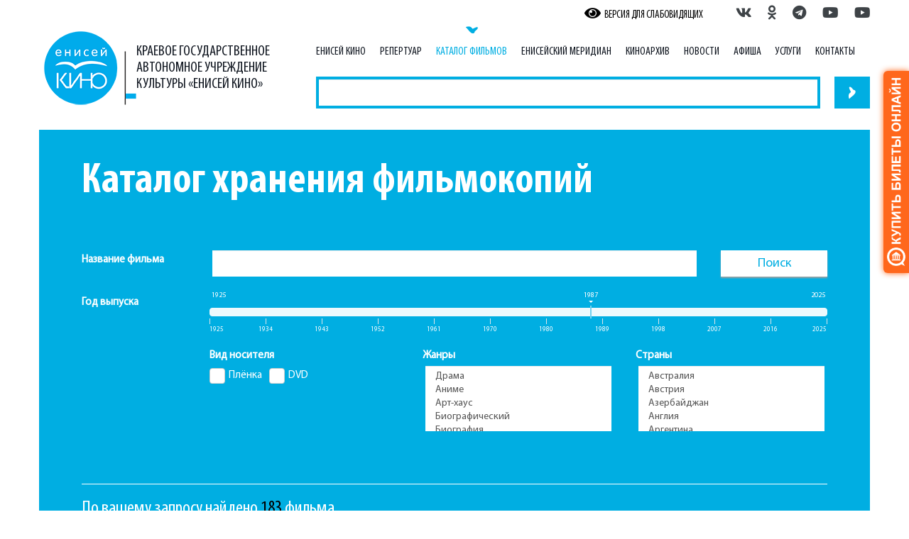

--- FILE ---
content_type: text/html; charset=UTF-8
request_url: https://enisey-kino.ru/catalog/?page=3&year=1987%3B1987
body_size: 62471
content:
<!DOCTYPE html>
<!--[if lt IE 7]>      <html class="no-js lt-ie9 lt-ie8 lt-ie7"> <![endif]-->
<!--[if IE 7]>         <html class="no-js lt-ie9 lt-ie8"> <![endif]-->
<!--[if IE 8]>         <html class="no-js lt-ie9"> <![endif]-->
<!--[if gt IE 8]><!--> <html class="no-js"> <!--<![endif]-->
<head>
    <!--<base href="https://enisey-kino.ru/">-->
    <base href="https://enisey-kino.ru/">
    <meta charset="utf-8">
    <meta http-equiv="X-UA-Compatible" content="IE=edge">
    <title>Каталог хранения фильмокопий | «Енисей кино» - кинолетопись, кинопрокат, производство кинофильмов в Красноярском крае</title>
    <meta name="description" content="">
    <meta name="keywords" content="">
    <meta name="viewport" content="width=device-width, initial-scale=1">
    <link href="//cdn-images.mailchimp.com/embedcode/classic-10_7.css" rel="stylesheet" type="text/css">
    <link href="css/fontawesome-all.min.css" rel="stylesheet">
    <link rel="stylesheet" href="fancybox/source/jquery.fancybox.css?v=2.1.5" type="text/css" media="screen" />
    <link href="css/swiper.min.css" rel="stylesheet">
    <link rel="stylesheet" href="css/main.css">
    <link rel="shortcut icon" href="favicon.ico" type="image/x-icon" />
    <script src="js/vendor/modernizr-2.6.2.min.js"></script>
    
    
    <script async src="https://culturaltracking.ru/static/js/spxl.js?pixelId=14795" data-pixel-id="14795"></script>
    <!-- QT sidebar button -->
<script type='text/javascript'>if (typeof qt_params == 'undefined') { var qt_params = []; } qt_params.push({color:'ff671c',align:'right',indent:100,width:26,radius:6,alias:'krasnoyarsk-enisej-kino',image:'buy-online'});(function(){var s=document.createElement('script');s.type='text/javascript';s.async=true;s.src='https://quicktickets.ru/script/button5.js?'+Math.random();var ss=document.getElementsByTagName('script')[0];ss.parentNode.insertBefore(s, ss);})();</script>
<!-- QT sidebar button -->


    
    <!--[if lt IE 9]>
        <script src="js/respond.min.js"></script>
        <script src="js/html5shiv.js"></script>
    <![endif]-->  
<link rel="stylesheet" href="/assets/components/msearch2/css/web/default.css" type="text/css" />

	<script type="text/javascript">
	mSearch2Config = {
		cssUrl: "/assets/components/msearch2/css/web/"
		,jsUrl: "/assets/components/msearch2/js/web/"
		,actionUrl: "/assets/components/msearch2/action.php"
		,pageId: 5
		,filter_delimeter: "|"
		,method_delimeter: ":"
		,values_delimeter: ","
	};
	</script>

<link rel="stylesheet" href="/assets/components/minishop2/css/web/default.css" type="text/css" />
<script type="text/javascript" src="/assets/components/minishop2/js/web/config.js"></script>
<link rel="canonical" href="https://enisey-kino.ru/catalog/"/>
<link rel="prev" href="https://enisey-kino.ru/catalog/?page=2&amp;year=1987%3B1987"/>
<link rel="next" href="https://enisey-kino.ru/catalog/?page=4&amp;year=1987%3B1987"/>
<script type="text/javascript">
	mSearch2Config.start_sort = "product|pagetitle:asc";
	mSearch2Config.start_limit = "10";
	mSearch2Config.start_page = "1";
	mSearch2Config.start_tpl = "";
	mSearch2Config.sort = "";
	mSearch2Config.limit = "";
	mSearch2Config.page = "3";
	mSearch2Config.tpl = "";
	mSearch2Config.queryVar = "query";
	mSearch2Config.parentsVar = "parents";
	mSearch2Config.query = "";
	mSearch2Config.parents = "";</script>
</head>
<body>
<div class="mainContainer">
    <header class="mainHeader">
        <div class="container">
            <div class="row subheader">
                <div class="col-md-12">
                    <div class="impaired">
                        <button class="spec"><i class="fas fa-eye fa-lg"></i>&nbsp;&nbsp;&nbsp;ВЕРСИЯ ДЛЯ СЛАБОВИДЯЩИХ</button>
                    </div>
                    <div class="soclinks">
    <a href="https://vk.com/enisey_kino" target="_blank"><i class="fab fa-vk fa-lg"></i></a>
    <a href="https://ok.ru/group/70000001723827" target="_blank"><i class="fab fa-odnoklassniki fa-lg"></i></a>
    <a href="https://tttttt.me/eniseykino" target="_blank"><i class="fab fa-telegram fa-lg"></i></a>
    <a href="https://www.youtube.com/EniseyKino" target="_blank"><i class="fab fa-youtube fa-lg"></i></a>
    <a href="https://www.rutube.ru/channel/27170931/" target="_blank"><i class="fab fa-youtube fa-lg"></i></a>
</div>

                </div>
            </div>
            <div class="row topHeader">
                <div class="col-md-4 logo-col">
                    <a  href="/" class="logo_lt"><img src="img/bluedes/logo_lt3.png" class="img-responsive" alt="Логотип Енисей Кино"/><div>Краевое Государственное<br>Автономное Учреждение<br>культуры «ЕНИСЕЙ КИНО»</div></a>
                    <div class="bars"><i class="fas fa-bars fa-3x"></i></div>
                </div>
                <div class="col-md-8 menu-col">
                    <div class="mainMenu-wrapper">
                           <ul class="nav mainMenu"><li class="first parent"><a href="about/" >Енисей Кино</a><ul class="sub"><li class="first"><a href="about/istoriya.html" >История кино в Красноярске</a></li><li><a href="about/chem-myi-zanimaemsya.html" >Чем мы занимаемся?</a></li><li><a href="about/struktura-uchrezhdeniya.html" >Организационная структура </a></li><li><a href="about/vakansii.html" >Вакансии</a></li><li><a href="about/command.html" >Команда</a></li><li><a href="about/kopiya-kinozhurnal.html" >Отделы</a></li><li><a href="about/dokumentyi.html" >Документы</a></li><li><a href="about/dostupnost-dlya-invalidov.html" >Доступность для инвалидов</a></li><li><a href="about/foto-i-video.html" >Фото</a></li><li><a href="about/partners.html" >Партнеры</a></li><li><a href="about/zakypki1.html" >Закупки</a></li><li><a href="about/chasto-zadavaemyie-voprosyi.html" >Часто задаваемые вопросы</a></li><li class="last"><a href="about/obratnaya-svyaz.html" >Обратная связь</a></li></ul></li><li class="parent"><a href="repertuar/" >Репертуар</a><ul class="sub"><li class="first"><a href="repertuar/filmyi/multfilmyi-dlya-kommercheskogo-pokaza!.html" >Фильмы/мультфильмы для коммерческого показа</a></li><li><a href="filmyi/multfilmyi-dlya-besplatnogo-pokaza.html" >Фильмы/мультфильмы для бесплатного показа</a></li><li><a href="repertuar/repertuar-k-80-letiyu-velikoj-otechestvennoj-vojnyi.html" >Репертуар к 80-летию Великой Отечественной войны</a></li><li><a href="repertuar/kinoprogrammyi-dlya-besplatnyix-pokazov-v-ramkax-meropriyatij.html" >Кинопрограммы для бесплатных показов в рамках мероприятий</a></li><li><a href="repertuar/dokumentalnyie-filmyi-zozh.html" >Документальные фильмы по тематике борьбы с табакокурением, алкоголизмом, употреблением наркотических средств, здоровому образу жизни</a></li><li><a href="repertuar/kinouroki-ekologii.html" >Киноуроки экологии</a></li><li><a href="repertuar/dokkino.html" >Документальное кино Красноярья</a></li><li class="last"><a href="klassnyij-kinomarafon.html" >Классный киномарафон</a></li></ul></li><li class="parent active"><a href="catalog/" >Каталог&nbsp;фильмов</a><ul class="sub"><li class="first active"><a href="catalog/" >Каталог хранения фильмокопий</a></li></ul></li><li class="parent"><a href="yeniseimeridian/" >Енисейский меридиан</a><ul class="sub"><li class="first"><a href="yeniseimeridian/«enisejskij-meridian.-frontu».html" >Енисейский меридиан. Фронту</a></li><li><a href="yeniseimeridian/moviechronicles.html" >Кинохроники Красноярья</a></li><li class="last"><a href="kinozhurnal.html" >Киножурнал</a></li></ul></li><li class="parent"><a href="kinoarxiv/" >Киноархив</a><ul class="sub"><li class="first"><a href="kinoarxiv/arxivnaya-xronika.html" >Архивная хроника</a></li><li class="last"><a href="kinoarxiv/videomaterialyi-posvyashhennyie.html" >Видеоматериалы, посвященные событиям и участию жителей Красноярского края во второй мировой войне</a></li></ul></li><li><a href="news/" >Новости</a></li><li class="parent"><a href="afisha/" >Афиша</a><ul class="sub"><li class="first"><a href="/activities/?type=ev" >Мероприятия</a></li><li><a href="/activities/?type=fe" >Фестивали</a></li><li><a href="/activities/?type=mu" >Музей кино</a></li><li><a href="/activities/?type=kids" >Детям</a></li><li class="last"><a href="/activities/?type=ar" >Архив</a></li></ul></li><li class="parent"><a href="services/" >Услуги</a><ul class="sub"><li class="first"><a href="services/prokat-filmov.html" >ПРОКАТ ФИЛЬМОВ</a></li><li><a href="services/kopiya-meropriyatiya-po-profilaktike-grippa.html" >КИНОЗАЛ ЕНИСЕЙ КИНО</a></li><li><a href="services/sodejstvie-organizaczii-kinosemok-na-territorii-krasnoyarskogo-kraya.html" >СОДЕЙСТВИЕ ОРГАНИЗАЦИИ КИНОСЪЕМОК НА ТЕРРИТОРИИ  КРАСНОЯРСКОГО КРАЯ</a></li><li><a href="services/organizacziya-meropriyatij.html" >МЕРОПРИЯТИЯ НА ЗАКАЗ</a></li><li><a href="services/fotosessiya-v-filmofonde.html" >ФОТОСЕССИЯ В ФИЛЬМОФОНДЕ</a></li><li><a href="services/muzeykino.html" >ЭКСКУРСИЯ ПО «МУЗЕЮ КИНО»</a></li><li><a href="services/proizvodstvo-dokumentalnyix,-uchebnyix-filmov.html" >ПРОИЗВОДСТВО ВИДЕОРОЛИКОВ И ДОКУМЕНТАЛЬНЫХ ФИЛЬМОВ</a></li><li><a href="services/restavracziya-i-oczifrovka-kinoplenki.html" >ОЦИФРОВКА КИНОПЛЕНКИ</a></li><li><a href="services/studiya-zvukozapisi.html" >СТУДИЯ МОНТАЖА И ПЕРЕЗАПИСИ ЗВУКА</a></li><li><a href="services/proekt-dublyazh.html" >СВЕТОКОМПЛЕКС</a></li><li><a href="services/prodazha-xronikalnogo-video.html" >ПРОДАЖА ХРОНИКАЛЬНОГО ВИДЕО</a></li><li><a href="services/uslugi-v-sfere-kinematografii.html" >УСЛУГИ В СФЕРЕ КИНЕМАТОГРАФИИ</a></li><li><a href="services/kopiya-prejskurant-czen.html" >ПРЕЙСКУРАНТ ЦЕН</a></li><li class="last"><a href="services/grimvagen.html" >Мобильный гримировочный комплекс</a></li></ul></li><li class="last"><a href="contacts.html" >Контакты</a></li></ul>
                    </div>
                    <form class="form-inline search-form" role="form" method="GET" action="poisk-po-sajtu.html">
                        <div class="form-group">
                            <input type="text" class="form-control" id="search" name="search" value="">
                            <button type="submit" class="btn btn-search"></button>
                        </div>
                    </form>
                </div>
                <!--<div class="col-md-2">
                    
                </div>-->
            </div>
            
        </div>
    </header>
    <div class="container">
<div class="content content-catalog">
    
    <form id="films_form" class="form-horizontal catalog-form" role="form" method="GET" action="catalog/">
    <h1>Каталог хранения фильмокопий</h1>
        <div class="form-group">
            <label for="filmname" class="col-sm-2 control-label">Название фильма</label>
            <div class="col-sm-8 col-md-8 col-lg-8">
                <input type="text" class="form-control" id="filmname" name="filmname" value="" placeholder="">
            </div>
            <div class="col-sm-2 col-md-2 col-lg-2">
                <button type="submit" class="btn btn-kinograf pull-right">Поиск</button>
            </div>
        </div>
        <div class="form-group">
            <label for="year" class="col-sm-2 control-label">Год выпуска</label>
            <div class="col-sm-10">
                <input type="text" id="yearSlider" data-from="1987" data-to="1987" name="year" value="1925;2025">
            </div>
        </div>
        <div class="form-group">
            <div class="col-sm-10 col-sm-offset-2">
                <div class="row">
                    <div class="col-sm-4">
                        <div class="row">
                            <label class="control-label col-xs-12">Вид носителя</label>
                            <div class="col-xs-12">
                                <input id="type1" class="custom-check"  name="type[1]" type="checkbox" value="1"><label for="type1" class="checkbox-inline">Плёнка</label><input id="type2" class="custom-check"  name="type[2]" type="checkbox" value="2"><label for="type2" class="checkbox-inline">DVD</label>
                            </div>
                        </div>
                    </div>
                    <div class="col-sm-4">
                        <div class="row">
                            <label for="genre" class="col-md-12 control-label">Жанры</label>
                            <div class="col-md-12">
                                <select name="genre[]" id="genre" multiple data-placeholder="Выберите жанры" class="form-control custom-select chosen-select">
                                    <option value=" Драма"> Драма</option><option value="Аниме">Аниме</option><option value="Арт-хаус">Арт-хаус</option><option value="Биографический">Биографический</option><option value="Биография">Биография</option><option value="Боевик">Боевик</option><option value="Вестерн">Вестерн</option><option value="Военный">Военный</option><option value="Детектив">Детектив</option><option value="Детский">Детский</option><option value="Детский<br />">Детский<br /></option><option value="Документальный">Документальный</option><option value="документальный, около-спортивный, юмористический, научно-популярны">документальный, около-спортивный, юмористический, научно-популярны</option><option value="документальный, спортивный">документальный, спортивный</option><option value="Драма">Драма</option><option value="Драма<br />">Драма<br /></option><option value="Исторический">Исторический</option><option value="Исторический<br />">Исторический<br /></option><option value="История">История</option><option value="Комедия">Комедия</option><option value="Комедия<br />">Комедия<br /></option><option value="Короткометражный">Короткометражный</option><option value="Криминал">Криминал</option><option value="Криминальный фильм">Криминальный фильм</option><option value="Мелодрама">Мелодрама</option><option value="Мистика">Мистика</option><option value="Молодежный">Молодежный</option><option value="музыкально-концертный">музыкально-концертный</option><option value="Музыкальный">Музыкальный</option><option value="Музыкальный фильм">Музыкальный фильм</option><option value="мультипликационный, детский">мультипликационный, детский</option><option value="мультипликационный, социальный">мультипликационный, социальный</option><option value="Мультфильм">Мультфильм</option><option value="Мюзикл">Мюзикл</option><option value="Научная фантастика">Научная фантастика</option><option value="Научно-популярный">Научно-популярный</option><option value="Приключение">Приключение</option><option value="Приключения">Приключения</option><option value="Приключения<br />">Приключения<br /></option><option value="Психологическая драма">Психологическая драма</option><option value="Романтический">Романтический</option><option value="Семейное кино">Семейное кино</option><option value="Семейный">Семейный</option><option value="Сказка">Сказка</option><option value="Социальная драма">Социальная драма</option><option value="социально-сатирический">социально-сатирический</option><option value="социальный">социальный</option><option value="Спорт">Спорт</option><option value="технико-пропагандистский">технико-пропагандистский</option><option value="Триллер">Триллер</option><option value="Ужасы">Ужасы</option><option value="Фантастика">Фантастика</option><option value="Фантастика<br />">Фантастика<br /></option><option value="Фильм ужасов">Фильм ужасов</option><option value="Фэнтези">Фэнтези</option><option value="Экранизация">Экранизация</option>
                                </select>
                            </div>
                        </div>
                    </div>
                    <div class="col-sm-4">
                        <div class="row">
                            <label for="country" class="col-md-12 control-label">Страны</label>
                            <div class="col-md-12">
                                <select name="country[]" id="country" multiple data-placeholder="Выберите страны" class="form-control custom-select chosen-select">
                                    <option value="Австралия">Австралия</option><option value="Австрия">Австрия</option><option value="Азербайджан">Азербайджан</option><option value="Англия">Англия</option><option value="Аргентина">Аргентина</option><option value="Армения">Армения</option><option value="Беларусь">Беларусь</option><option value="Бельгия">Бельгия</option><option value="Болгария">Болгария</option><option value="Бразилия">Бразилия</option><option value="Великобритания">Великобритания</option><option value="Венгрия">Венгрия</option><option value="Вьетнам">Вьетнам</option><option value="Гваделупа">Гваделупа</option><option value="ГДР">ГДР</option><option value="Германия">Германия</option><option value="Германия (ГДР)">Германия (ГДР)</option><option value="Германия (ГДР)<br />">Германия (ГДР)<br /></option><option value="Германия (ФРГ)">Германия (ФРГ)</option><option value="Гонконг">Гонконг</option><option value="Греция">Греция</option><option value="Дания">Дания</option><option value="Египет">Египет</option><option value="Израиль">Израиль</option><option value="Индия">Индия</option><option value="Ирак">Ирак</option><option value="Ирландия">Ирландия</option><option value="Испания">Испания</option><option value="Италия">Италия</option><option value="Канада">Канада</option><option value="Китай">Китай</option><option value="Китай(КНР)">Китай(КНР)</option><option value="КНДР">КНДР</option><option value="КНР">КНР</option><option value="Колумбия">Колумбия</option><option value="Куба">Куба</option><option value="Латвия">Латвия</option><option value="Люксембург">Люксембург</option><option value="Македония">Македония</option><option value="Малайзия">Малайзия</option><option value="Марокко">Марокко</option><option value="Мексика">Мексика</option><option value="Нидерланды">Нидерланды</option><option value="Никарагуа">Никарагуа</option><option value="Норвегия">Норвегия</option><option value="Польша">Польша</option><option value="Республика Корея">Республика Корея</option><option value="Россия">Россия</option><option value="Россия<br />">Россия<br /></option><option value="Румыния">Румыния</option><option value="Сенегал">Сенегал</option><option value="Сирия">Сирия</option><option value="Словения">Словения</option><option value="СССР">СССР</option><option value="США">США</option><option value="Турция">Турция</option><option value="Узбекистан">Узбекистан</option><option value="Украина">Украина</option><option value="Филиппины">Филиппины</option><option value="Финляндия">Финляндия</option><option value="Франция">Франция</option><option value="Чехия">Чехия</option><option value="Чехословакия">Чехословакия</option><option value="Швейцария">Швейцария</option><option value="Швеция">Швеция</option><option value="ЮАР">ЮАР</option><option value="Югославия">Югославия</option><option value="Южная Корея">Южная Корея</option><option value="Япония">Япония</option>
                                </select>
                            </div>
                        </div>
                    </div>
                </div>
            </div>
        </div>
        
    </form>
 <div class="blue-total"><p>По вашему запросу найдено <span id="search_total">183</span> фильма</p></div>
<div class="search-row row">
        

        <div class="col-sm-1 col-xs-2 film_num">
            <span class="">21</span>
        </div>
        <div class="col-sm-2 col-xs-10">
            <img src="/assets/images/products/139/image-85.jpg" alt="Волшебство Куин в Будапеште" class="img-responsive">
        </div>
        <div class="col-sm-9 col-xs-12">
            <div class="row">
                <div class="col-xs-12 film-title">
                    <h3><a href="catalog/volshebstvo-kuin-v-budapeshte-1987.html">Волшебство Куин в Будапеште</a></h3>
                </div>
                <div class="col-xs-4 film-desc">
                    <div class="row">
                        <div class="col-sm-12">Жанр: <a href="catalog/?genre[]=Музыкальный">Музыкальный</a>
                        </div>
                    </div>
                    <div class="row">
                        <div class="col-sm-12">Дата выхода: 1987</div>
                    </div>
                    <div class="row">
                        <div class="col-sm-12">Режиссер: Янош Жомбояи</div>
                    </div>
                    <div class="row">
                        <div class="col-sm-12">Вид носителя: Плёнка</div>
                    </div>
                </div>
                <div class="col-xs-8 film-desc">
                    27 июля 1986 года. Будапешт. Уже сумерки. Nepstadion — самый большой стадион Венгрии. За считанные мгновения трибуны и само поле стадиона заполняются десятками зрителей, а потом наступит вечер — и на помосте&#8230;
                </div>
            </div>
        </div>
    </div>
<div class="search-row row">
        

        <div class="col-sm-1 col-xs-2 film_num">
            <span class="">22</span>
        </div>
        <div class="col-sm-2 col-xs-10">
            <img src="/assets/images/products/2988/vozvrashhenie-kuin.jpg" alt="Волшебство. "Куин" в Будапеште" class="img-responsive">
        </div>
        <div class="col-sm-9 col-xs-12">
            <div class="row">
                <div class="col-xs-12 film-title">
                    <h3><a href="catalog/volshebstvo.-kuin-v-budapeshte-1987.html">Волшебство. "Куин" в Будапеште</a></h3>
                </div>
                <div class="col-xs-4 film-desc">
                    <div class="row">
                        <div class="col-sm-12">Жанр: <a href="catalog/?genre[]=Музыкальный">Музыкальный</a>
                        </div>
                    </div>
                    <div class="row">
                        <div class="col-sm-12">Дата выхода: 1987</div>
                    </div>
                    <div class="row">
                        <div class="col-sm-12">Режиссер: Янош Жомбояи</div>
                    </div>
                    <div class="row">
                        <div class="col-sm-12">Вид носителя: Плёнка</div>
                    </div>
                </div>
                <div class="col-xs-8 film-desc">
                    27 июля 1986 года. Будапешт. Уже сумерки. Nepstadion — самый большой стадион Венгрии. За считанные мгновения трибуны и само поле стадиона заполняются десятками зрителей, а потом наступит вечер — и на помосте&#8230;
                </div>
            </div>
        </div>
    </div>
<div class="search-row row">
        

        <div class="col-sm-1 col-xs-2 film_num">
            <span class="">23</span>
        </div>
        <div class="col-sm-2 col-xs-10">
            <img src="/assets/images/products/930/voskresnyij-den-v-adu111.jpg" alt="Воскресный день в аду" class="img-responsive">
        </div>
        <div class="col-sm-9 col-xs-12">
            <div class="row">
                <div class="col-xs-12 film-title">
                    <h3><a href="catalog/voskresnyij-den-v-adu-1987.html">Воскресный день в аду</a></h3>
                </div>
                <div class="col-xs-4 film-desc">
                    <div class="row">
                        <div class="col-sm-12">Жанр: <a href="catalog/?genre[]=Драма">Драма</a>, <a href="catalog/?genre[]=Приключения">Приключения</a>, <a href="catalog/?genre[]=Военный">Военный</a>
                        </div>
                    </div>
                    <div class="row">
                        <div class="col-sm-12">Дата выхода: 1987</div>
                    </div>
                    <div class="row">
                        <div class="col-sm-12">Режиссер: Альмантас Грикявичюс, Автандил Квирикашвили, Витаутас Жалакявичюс</div>
                    </div>
                    <div class="row">
                        <div class="col-sm-12">Вид носителя: Плёнка</div>
                    </div>
                </div>
                <div class="col-xs-8 film-desc">
                    Летом 1944 года двое советских военнопленных — литовец и русский — совершают побег из концлагеря. Спасаясь от погони, они оказываются в зоне отдыха эсэсовцев на приморском пляже. Литовец прекрасно говорит&#8230;
                </div>
            </div>
        </div>
    </div>
<div class="search-row row">
        

        <div class="col-sm-1 col-xs-2 film_num">
            <span class="">24</span>
        </div>
        <div class="col-sm-2 col-xs-10">
            <img src="/assets/images/products/937/image-895.jpg" alt="Время летать" class="img-responsive">
        </div>
        <div class="col-sm-9 col-xs-12">
            <div class="row">
                <div class="col-xs-12 film-title">
                    <h3><a href="catalog/vremya-letat-1987.html">Время летать</a></h3>
                </div>
                <div class="col-xs-4 film-desc">
                    <div class="row">
                        <div class="col-sm-12">Жанр: <a href="catalog/?genre[]=Драма">Драма</a>
                        </div>
                    </div>
                    <div class="row">
                        <div class="col-sm-12">Дата выхода: 1987</div>
                    </div>
                    <div class="row">
                        <div class="col-sm-12">Режиссер: Алексей Сахаров</div>
                    </div>
                    <div class="row">
                        <div class="col-sm-12">Вид носителя: Плёнка</div>
                    </div>
                </div>
                <div class="col-xs-8 film-desc">
                    Ничего похожего никогда не происходило и не могло произойти ни в одном из аэропортов. Однако, по мнению авторов фильма-притчи, эта трагикомическая история имеет прямое отношение к действительности.<br&#8230;</br>
                </div>
            </div>
        </div>
    </div>
<div class="search-row row">
        

        <div class="col-sm-1 col-xs-2 film_num">
            <span class="">25</span>
        </div>
        <div class="col-sm-2 col-xs-10">
            <img src="/assets/images/products/1475/vremya-nadezhd.jpg" alt="Время надежд" class="img-responsive">
        </div>
        <div class="col-sm-9 col-xs-12">
            <div class="row">
                <div class="col-xs-12 film-title">
                    <h3><a href="catalog/vremya-nadezhd-1987.html">Время надежд</a></h3>
                </div>
                <div class="col-xs-4 film-desc">
                    <div class="row">
                        <div class="col-sm-12">Жанр: <a href="catalog/?genre[]=Документальный">Документальный</a>
                        </div>
                    </div>
                    <div class="row">
                        <div class="col-sm-12">Дата выхода: 1987</div>
                    </div>
                    <div class="row">
                        <div class="col-sm-12">Режиссер: Лев Черенцов</div>
                    </div>
                    <div class="row">
                        <div class="col-sm-12">Вид носителя: Плёнка</div>
                    </div>
                </div>
                <div class="col-xs-8 film-desc">
                    <p><strong>Документальная лента Льва Сергеевича Черенцова</strong><span> — советского и российского кинорежиссёра-документалиста, народного артиста РСФСР о интересном времени слома старого номенклатурного&#8230;</span></p>
                </div>
            </div>
        </div>
    </div>
<div class="search-row row">
        

        <div class="col-sm-1 col-xs-2 film_num">
            <span class="">26</span>
        </div>
        <div class="col-sm-2 col-xs-10">
            <img src="/assets/images/products/938/vremya-nashego-detstva.jpg" alt="Время нашего детства" class="img-responsive">
        </div>
        <div class="col-sm-9 col-xs-12">
            <div class="row">
                <div class="col-xs-12 film-title">
                    <h3><a href="catalog/vremya-nashego-detstva-1987.html">Время нашего детства</a></h3>
                </div>
                <div class="col-xs-4 film-desc">
                    <div class="row">
                        <div class="col-sm-12">Жанр: <a href="catalog/?genre[]=Драма">Драма</a>, <a href="catalog/?genre[]=Комедия">Комедия</a>
                        </div>
                    </div>
                    <div class="row">
                        <div class="col-sm-12">Дата выхода: 1987</div>
                    </div>
                    <div class="row">
                        <div class="col-sm-12">Режиссер: Зура Тутберидзе</div>
                    </div>
                    <div class="row">
                        <div class="col-sm-12">Вид носителя: Плёнка</div>
                    </div>
                </div>
                <div class="col-xs-8 film-desc">
                    Горестные и сентиментальные истории, пронизанные грузинским юмором, о жителях шумного большого тбилисского двора времен Великой Отечественной войны. В фильм вошли редкие кадры городской кинохроники.
                </div>
            </div>
        </div>
    </div>
<div class="search-row row">
        

        <div class="col-sm-1 col-xs-2 film_num">
            <span class="">27</span>
        </div>
        <div class="col-sm-2 col-xs-10">
            <img src="/assets/images/products/943/vse-pobezhdaet-lyubov.jpg" alt="Все побеждает любовь" class="img-responsive">
        </div>
        <div class="col-sm-9 col-xs-12">
            <div class="row">
                <div class="col-xs-12 film-title">
                    <h3><a href="catalog/vse-pobezhdaet-lyubov-1987.html">Все побеждает любовь</a></h3>
                </div>
                <div class="col-xs-4 film-desc">
                    <div class="row">
                        <div class="col-sm-12">Жанр: <a href="catalog/?genre[]=Драма">Драма</a>
                        </div>
                    </div>
                    <div class="row">
                        <div class="col-sm-12">Дата выхода: 1987</div>
                    </div>
                    <div class="row">
                        <div class="col-sm-12">Режиссер: Николай Мащенко</div>
                    </div>
                    <div class="row">
                        <div class="col-sm-12">Вид носителя: Плёнка</div>
                    </div>
                </div>
                <div class="col-xs-8 film-desc">
                    Последние дни Великой Отечественной войны. В освобожденной Венгрии украинский парень Сашко Диденко встретил молодую крестьянку Лори. Во время первого свидания влюбленных замечает ревнивый ухажер девушки.&#8230;
                </div>
            </div>
        </div>
    </div>
<div class="search-row row">
        

        <div class="col-sm-1 col-xs-2 film_num">
            <span class="">28</span>
        </div>
        <div class="col-sm-2 col-xs-10">
            <img src="/assets/images/products/944/image-902.jpg" alt="Вспомним, товарищ" class="img-responsive">
        </div>
        <div class="col-sm-9 col-xs-12">
            <div class="row">
                <div class="col-xs-12 film-title">
                    <h3><a href="catalog/vspomnim,-tovarishh-1987.html">Вспомним, товарищ</a></h3>
                </div>
                <div class="col-xs-4 film-desc">
                    <div class="row">
                        <div class="col-sm-12">Жанр: <a href="catalog/?genre[]=Документальный">Документальный</a>, <a href="catalog/?genre[]=Драма">Драма</a>
                        </div>
                    </div>
                    <div class="row">
                        <div class="col-sm-12">Дата выхода: 1987</div>
                    </div>
                    <div class="row">
                        <div class="col-sm-12">Режиссер: Иосиф Хейфиц</div>
                    </div>
                    <div class="row">
                        <div class="col-sm-12">Вид носителя: Плёнка</div>
                    </div>
                </div>
                <div class="col-xs-8 film-desc">
                    Киномонография.<br />Рассказ старейшего режиссера «Ленфильма» о работе студии.</br>
                </div>
            </div>
        </div>
    </div>
<div class="search-row row">
        

        <div class="col-sm-1 col-xs-2 film_num">
            <span class="">29</span>
        </div>
        <div class="col-sm-2 col-xs-10">
            <img src="/assets/images/products/952/image-910.jpg" alt="Выбор" class="img-responsive">
        </div>
        <div class="col-sm-9 col-xs-12">
            <div class="row">
                <div class="col-xs-12 film-title">
                    <h3><a href="catalog/vyibor-1987.html">Выбор</a></h3>
                </div>
                <div class="col-xs-4 film-desc">
                    <div class="row">
                        <div class="col-sm-12">Жанр: <a href="catalog/?genre[]=Драма">Драма</a>
                        </div>
                    </div>
                    <div class="row">
                        <div class="col-sm-12">Дата выхода: 1987</div>
                    </div>
                    <div class="row">
                        <div class="col-sm-12">Режиссер: Владимир Наумов</div>
                    </div>
                    <div class="row">
                        <div class="col-sm-12">Вид носителя: Плёнка</div>
                    </div>
                </div>
                <div class="col-xs-8 film-desc">
                    В жизни московского художника, его жены и взрослой дочери происходи неожиданное событие — встреча с другом юности родителей, которого все считали погибшим на фронте. Каждый из героев оказывается перед&#8230;
                </div>
            </div>
        </div>
    </div>
<div class="search-row row">
        

        <div class="col-sm-1 col-xs-2 film_num">
            <span class="">30</span>
        </div>
        <div class="col-sm-2 col-xs-10">
            <img src="/assets/images/products/163/image-109.jpg" alt="Где находится нофелет?" class="img-responsive">
        </div>
        <div class="col-sm-9 col-xs-12">
            <div class="row">
                <div class="col-xs-12 film-title">
                    <h3><a href="catalog/gde-naxoditsya-nofelet-1987.html">Где находится нофелет?</a></h3>
                </div>
                <div class="col-xs-4 film-desc">
                    <div class="row">
                        <div class="col-sm-12">Жанр: <a href="catalog/?genre[]=Мелодрама">Мелодрама</a>, <a href="catalog/?genre[]=Комедия">Комедия</a>
                        </div>
                    </div>
                    <div class="row">
                        <div class="col-sm-12">Дата выхода: 1987</div>
                    </div>
                    <div class="row">
                        <div class="col-sm-12">Режиссер: Геральд Бежанов</div>
                    </div>
                    <div class="row">
                        <div class="col-sm-12">Вид носителя: Плёнка</div>
                    </div>
                </div>
                <div class="col-xs-8 film-desc">
                    Что такое нофелет? Это разъяснит вам один из героев фильма — Гена, который взялся с помощью нехитрого приема в два счета найти невесту своему двоюродному брату Паше, сорокалетнему холостяку.<br />В итоге&#8230;</br>
                </div>
            </div>
        </div>
    </div>
<div class="pagination"><ul class="pagination"><li class="control"><a href="catalog/?year=1987%3B1987">Первая</a></li><li class="control"><a href="catalog/?page=2&amp;year=1987%3B1987">&laquo;</a></li><li><a href="catalog/?year=1987%3B1987">1</a></li><li><a href="catalog/?page=2&amp;year=1987%3B1987">2</a></li><li class="active"><a href="catalog/?page=3&amp;year=1987%3B1987">3</a></li><li><a href="catalog/?page=4&amp;year=1987%3B1987">4</a></li><li><a href="catalog/?page=5&amp;year=1987%3B1987">5</a></li><li class="control"><a href="catalog/?page=4&amp;year=1987%3B1987">&raquo;</a></li><li class="control"><a href="catalog/?page=19&amp;year=1987%3B1987">Последняя</a></li></ul></div>  
</div>
</div>
<div class="fixFooter"></div>
</div>
<footer class="mainFooter">
    <div class="container">
        <!--<h4>Наши партнеры:</h4>
        [Cliche] Альбом не найден<br/>-->
        <div class="row">
            <div class="col-md-3 fot_logo_cell">
                <a class="logo_footer" href="\"></a>
            </div>
            <div class="col-md-9">
                <div class="soclinks">
    <a href="https://vk.com/enisey_kino" target="_blank"><i class="fab fa-vk fa-lg"></i></a>
    <a href="https://ok.ru/group/70000001723827" target="_blank"><i class="fab fa-odnoklassniki fa-lg"></i></a>
    <a href="https://tttttt.me/eniseykino" target="_blank"><i class="fab fa-telegram fa-lg"></i></a>
    <a href="https://www.youtube.com/EniseyKino" target="_blank"><i class="fab fa-youtube fa-lg"></i></a>
    <a href="https://www.rutube.ru/channel/27170931/" target="_blank"><i class="fab fa-youtube fa-lg"></i></a>
</div>

                <div class="subscribe">
                    <!-- Begin MailChimp Signup Form -->
                        <form action="https://enisey-kino.us19.list-manage.com/subscribe/post?u=43f5f04132e0eeb2ddaa4fc54&amp;id=b2a28ecae7" method="post"  id="contactform" name="mc-embedded-subscribe-form" class="validate" target="_blank" novalidate>
                            <div id="mce-responses" class="clear">
                                <div class="response" id="mce-error-response" style="display:none"></div>
                                <div class="response" id="mce-success-response" style="display:none"></div>
                            </div>
                            <input type="email" value="" name="EMAIL" class="required email form-subscribe" id="mce-EMAIL" placeholder="ПОДПИШИТЕСЬ НА НОВОСТИ">
                            <input type="submit" value="" name="subscribe"  class="button btn-subscribe">
                                <!-- real people should not fill this in and expect good things - do not remove this or risk form bot signups-->
                            <div style="position: absolute; left: -5000px;" aria-hidden="true"><input type="text" name="b_43f5f04132e0eeb2ddaa4fc54_b2a28ecae7" tabindex="-1" value=""></div>
                        </form>
                    <!--End mc_embed_signup-->
                </div>
                    <ul class="footMenu"><li class="first"><a href="about/" >Енисей Кино</a></li><li><a href="repertuar/" >Репертуар</a></li><li class="active"><a href="catalog/" >Каталог&nbsp;фильмов</a></li><li><a href="yeniseimeridian/" >Енисейский меридиан</a></li><li><a href="kinoarxiv/" >Киноархив</a></li><li><a href="news/" >Новости</a></li><li><a href="afisha/" >Афиша</a></li><li><a href="services/" >Услуги</a></li><li class="last"><a href="contacts.html" >Контакты</a></li></ul>
                <div class="footlinks">
                <a href="http://enisey-kino.ru/news/7023/" class="foot_link" target="_blank">ОЦЕНИТЕ КАЧЕСТВО УСЛУГ УЧРЕЖДЕНИЯ КУЛЬТУРЫ</a>
                <a href="https://www.instagram.com/explore/tags/%D0%B5%D0%BD%D0%B8%D1%81%D0%B5%D0%B9%D0%BA%D0%B8%D0%BD%D0%BE/?hl=ru" target="_blank" class="hashtag_link">#енисейкино</a>
                <a href="https://www.instagram.com/explore/tags/%D0%BA%D1%83%D0%BB%D1%8C%D1%82%D1%83%D1%80%D0%B0%D0%BA%D1%80%D0%B0%D1%81%D0%BD%D0%BE%D1%8F%D1%80%D1%8C%D1%8F/?hl=ru" target="_blank" class="hashtag_link">#культураКрасноярья</a>
                </div>
                <div class="copyright">
                    <div>© КГАУК «Енисей кино», все права защищены.</div><div>Телефон по всем вопросам: +7 (391) 243 73 01</div>
                </div>
            </div>
        </div>
    </div>
</footer>        
<script type="text/javascript" src="https://pro.culture.ru/scripts/widgets/api.js?5889"></script>
<div id="eipsk-culturebanner"></div>
<!-- EIPSK Widget -->
<script type="text/javascript">
	EIPSK.Widgets.Inline(
		'5a707ibdm86dty1x', 'eipsk-culturebanner'
	);
</script>

        <script src="//ajax.googleapis.com/ajax/libs/jquery/1.10.2/jquery.min.js"></script>
        <script>window.jQuery || document.write('<script src="js/vendor/jquery-1.10.2.min.js"><\/script>')</script>
        <script type="text/javascript" src="specver/js/jquery.cookie.js"  charset="utf-8"></script>
        <script type="text/javascript" src="specver/js/specver.js" charset="utf-8"></script>
        <script type='text/javascript' src='//s3.amazonaws.com/downloads.mailchimp.com/js/mc-validate.js'></script><script type='text/javascript'>(function($) {window.fnames = new Array(); window.ftypes = new Array();fnames[0]='EMAIL';ftypes[0]='email';fnames[1]='FNAME';ftypes[1]='text';fnames[2]='LNAME';ftypes[2]='text';fnames[3]='ADDRESS';ftypes[3]='address';fnames[4]='PHONE';ftypes[4]='phone';fnames[5]='BIRTHDAY';ftypes[5]='birthday';}(jQuery));var $mcj = jQuery.noConflict(true);</script>
        <script src="js/swiper.min.js"></script>
        <script src="js/bootstrap.min.js"></script>
        <script type="text/javascript" src="fancybox/source/jquery.fancybox.pack.js?v=2.1.7"></script>
        <script src="js/plugins.js"></script>
        <script src="js/main.js"></script>
        
        <script type="text/javascript">
        $(document).ready(function() {
        $('.fancybox').fancybox();
        });
    </script>

<!-- Yandex.Metrika counter -->
<script type="text/javascript" >
    (function (d, w, c) {
        (w[c] = w[c] || []).push(function() {
            try {
                w.yaCounter49816855 = new Ya.Metrika2({
                    id:49816855,
                    clickmap:true,
                    trackLinks:true,
                    accurateTrackBounce:true,
                    webvisor:true
                });
            } catch(e) { }
        });

        var n = d.getElementsByTagName("script")[0],
            s = d.createElement("script"),
            f = function () { n.parentNode.insertBefore(s, n); };
        s.type = "text/javascript";
        s.async = true;
        s.src = "https://mc.yandex.ru/metrika/tag.js";

        if (w.opera == "[object Opera]") {
            d.addEventListener("DOMContentLoaded", f, false);
        } else { f(); }
    })(document, window, "yandex_metrika_callbacks2");
</script>
<noscript><div><img src="https://mc.yandex.ru/watch/49816855" style="position:absolute; left:-9999px;" alt="" /></div></noscript>
<!-- /Yandex.Metrika counter -->

<script src='https://pos.gosuslugi.ru/bin/script.min.js'></script> 
<style>
#js-show-iframe-wrapper{position:relative;display:flex;align-items:center;justify-content:center;width:100%;min-width:293px;max-width:100%;background:linear-gradient(138.4deg,#38bafe 26.49%,#2d73bc 79.45%);color:#fff;cursor:pointer}#js-show-iframe-wrapper .pos-banner-fluid *{box-sizing:border-box}#js-show-iframe-wrapper .pos-banner-fluid .pos-banner-btn_2{display:block;width:240px;min-height:56px;font-size:18px;line-height:24px;cursor:pointer;background:#0d4cd3;color:#fff;border:none;border-radius:8px;outline:0}#js-show-iframe-wrapper .pos-banner-fluid .pos-banner-btn_2:hover{background:#1d5deb}#js-show-iframe-wrapper .pos-banner-fluid .pos-banner-btn_2:focus{background:#2a63ad}#js-show-iframe-wrapper .pos-banner-fluid .pos-banner-btn_2:active{background:#2a63ad}@-webkit-keyframes fadeInFromNone{0%{display:none;opacity:0}1%{display:block;opacity:0}100%{display:block;opacity:1}}@keyframes fadeInFromNone{0%{display:none;opacity:0}1%{display:block;opacity:0}100%{display:block;opacity:1}}@font-face{font-family:LatoWebLight;src:url(https://pos.gosuslugi.ru/bin/fonts/Lato/fonts/Lato-Light.woff2) format("woff2"),url(https://pos.gosuslugi.ru/bin/fonts/Lato/fonts/Lato-Light.woff) format("woff"),url(https://pos.gosuslugi.ru/bin/fonts/Lato/fonts/Lato-Light.ttf) format("truetype");font-style:normal;font-weight:400}@font-face{font-family:LatoWeb;src:url(https://pos.gosuslugi.ru/bin/fonts/Lato/fonts/Lato-Regular.woff2) format("woff2"),url(https://pos.gosuslugi.ru/bin/fonts/Lato/fonts/Lato-Regular.woff) format("woff"),url(https://pos.gosuslugi.ru/bin/fonts/Lato/fonts/Lato-Regular.ttf) format("truetype");font-style:normal;font-weight:400}@font-face{font-family:LatoWebBold;src:url(https://pos.gosuslugi.ru/bin/fonts/Lato/fonts/Lato-Bold.woff2) format("woff2"),url(https://pos.gosuslugi.ru/bin/fonts/Lato/fonts/Lato-Bold.woff) format("woff"),url(https://pos.gosuslugi.ru/bin/fonts/Lato/fonts/Lato-Bold.ttf) format("truetype");font-style:normal;font-weight:400}@font-face{font-family:RobotoWebLight;src:url(https://pos.gosuslugi.ru/bin/fonts/Roboto/Roboto-Light.woff2) format("woff2"),url(https://pos.gosuslugi.ru/bin/fonts/Roboto/Roboto-Light.woff) format("woff"),url(https://pos.gosuslugi.ru/bin/fonts/Roboto/Roboto-Light.ttf) format("truetype");font-style:normal;font-weight:400}@font-face{font-family:RobotoWebRegular;src:url(https://pos.gosuslugi.ru/bin/fonts/Roboto/Roboto-Regular.woff2) format("woff2"),url(https://pos.gosuslugi.ru/bin/fonts/Roboto/Roboto-Regular.woff) format("woff"),url(https://pos.gosuslugi.ru/bin/fonts/Roboto/Roboto-Regular.ttf) format("truetype");font-style:normal;font-weight:400}@font-face{font-family:RobotoWebBold;src:url(https://pos.gosuslugi.ru/bin/fonts/Roboto/Roboto-Bold.woff2) format("woff2"),url(https://pos.gosuslugi.ru/bin/fonts/Roboto/Roboto-Bold.woff) format("woff"),url(https://pos.gosuslugi.ru/bin/fonts/Roboto/Roboto-Bold.ttf) format("truetype");font-style:normal;font-weight:400}@font-face{font-family:ScadaWebRegular;src:url(https://pos.gosuslugi.ru/bin/fonts/Scada/Scada-Regular.woff2) format("woff2"),url(https://pos.gosuslugi.ru/bin/fonts/Scada/Scada-Regular.woff) format("woff"),url(https://pos.gosuslugi.ru/bin/fonts/Scada/Scada-Regular.ttf) format("truetype");font-style:normal;font-weight:400}@font-face{font-family:ScadaWebBold;src:url(https://pos.gosuslugi.ru/bin/fonts/Scada/Scada-Bold.woff2) format("woff2"),url(https://pos.gosuslugi.ru/bin/fonts/Scada/Scada-Bold.woff) format("woff"),url(https://pos.gosuslugi.ru/bin/fonts/Scada/Scada-Bold.ttf) format("truetype");font-style:normal;font-weight:400}@font-face{font-family:Geometria;src:url(https://pos.gosuslugi.ru/bin/fonts/Geometria/Geometria.eot);src:url(https://pos.gosuslugi.ru/bin/fonts/Geometria/Geometria.eot?#iefix) format("embedded-opentype"),url(https://pos.gosuslugi.ru/bin/fonts/Geometria/Geometria.woff) format("woff"),url(https://pos.gosuslugi.ru/bin/fonts/Geometria/Geometria.ttf) format("truetype");font-weight:400;font-style:normal}@font-face{font-family:Geometria-ExtraBold;src:url(https://pos.gosuslugi.ru/bin/fonts/Geometria/Geometria-ExtraBold.eot);src:url(https://pos.gosuslugi.ru/bin/fonts/Geometria/Geometria-ExtraBold.eot?#iefix) format("embedded-opentype"),url(https://pos.gosuslugi.ru/bin/fonts/Geometria/Geometria-ExtraBold.woff) format("woff"),url(https://pos.gosuslugi.ru/bin/fonts/Geometria/Geometria-ExtraBold.ttf) format("truetype");font-weight:800;font-style:normal}
</style>

<style>
#js-show-iframe-wrapper{background:var(--pos-banner-fluid-41__background)}#js-show-iframe-wrapper .pos-banner-fluid .pos-banner-btn_2{width:100%;min-height:52px;background:#fff;color:#0d4cd3;font-size:16px;font-family:LatoWeb,sans-serif;font-weight:400;padding:0;line-height:1.2;border:2px solid #0d4cd3}#js-show-iframe-wrapper .pos-banner-fluid .pos-banner-btn_2:active,#js-show-iframe-wrapper .pos-banner-fluid .pos-banner-btn_2:focus,#js-show-iframe-wrapper .pos-banner-fluid .pos-banner-btn_2:hover{background:#e4ecfd}#js-show-iframe-wrapper .bf-41{position:relative;display:grid;grid-template-columns:var(--pos-banner-fluid-41__grid-template-columns);grid-template-rows:var(--pos-banner-fluid-41__grid-template-rows);width:100%;max-width:var(--pos-banner-fluid-41__max-width);box-sizing:border-box;grid-auto-flow:row dense}#js-show-iframe-wrapper .bf-41__decor{background:var(--pos-banner-fluid-41__bg-url) var(--pos-banner-fluid-41__bg-url-position) no-repeat;background-size:cover;position:relative;background-color:#fff}#js-show-iframe-wrapper .bf-41__content{display:flex;flex-direction:column;padding:var(--pos-banner-fluid-41__content-padding);grid-row:var(--pos-banner-fluid-41__content-grid-row);justify-content:center}#js-show-iframe-wrapper .bf-41__description{display:flex;flex-direction:column;margin:var(--pos-banner-fluid-41__description-margin)}#js-show-iframe-wrapper .bf-41__text{margin:var(--pos-banner-fluid-41__text-margin);font-size:var(--pos-banner-fluid-41__text-font-size);line-height:1.4;font-family:LatoWeb,sans-serif;font-weight:700;color:#0b1f33}#js-show-iframe-wrapper .bf-41__text_small{font-size:var(--pos-banner-fluid-41__text-small-font-size);font-weight:400;margin:0}#js-show-iframe-wrapper .bf-41__bottom-wrap{display:flex;flex-direction:row;align-items:center}#js-show-iframe-wrapper .bf-41__logo-wrap{position:absolute;top:var(--pos-banner-fluid-41__logo-wrap-top);left:0;padding:var(--pos-banner-fluid-41__logo-wrap-padding);background:#fff;border-radius:0 0 8px 0}#js-show-iframe-wrapper .bf-41__logo{width:var(--pos-banner-fluid-41__logo-width);margin-left:1px}#js-show-iframe-wrapper .bf-41__slogan{font-family:LatoWeb,sans-serif;font-weight:700;font-size:var(--pos-banner-fluid-41__slogan-font-size);line-height:1.2;color:#005ca9}#js-show-iframe-wrapper .bf-41__btn-wrap{width:100%;max-width:var(--pos-banner-fluid-41__button-wrap-max-width)}
</style >
<div id='js-show-iframe-wrapper'>
  <div class='pos-banner-fluid bf-41'>

    <div class='bf-41__decor'>
      <div class='bf-41__logo-wrap'>
        <img
          class='bf-41__logo'
          src='https://pos.gosuslugi.ru/bin/banner-fluid/gosuslugi-logo-blue.svg'
          alt='Госуслуги'
        />
        <div class='bf-41__slogan'>Решаем вместе</div >
      </div >
    </div >
    <div class='bf-41__content'>
      <div class='bf-41__description'>
          <span class='bf-41__text'>
            Сложности с получением «Пушкинской карты» или приобретением билетов? Знаете, как улучшить работу учреждений культуры?
          </span >
        <span class='bf-41__text bf-41__text_small'>
            Напишите&nbsp;— решим!
          </span >
      </div >

      <div class='bf-41__bottom-wrap'>
        <div class='bf-41__btn-wrap'>
          <!-- pos-banner-btn_2 не удалять; другие классы не добавлять -->
          <button
            class='pos-banner-btn_2'
            type='button'
          >Написать
          </button >
        </div >
      </div>
    </div >

  </div >
</div >
<script>

(function(){
  "use strict";function ownKeys(e,t){var n=Object.keys(e);if(Object.getOwnPropertySymbols){var r=Object.getOwnPropertySymbols(e);if(t)r=r.filter(function(t){return Object.getOwnPropertyDescriptor(e,t).enumerable});n.push.apply(n,r)}return n}function _objectSpread(e){for(var t=1;t<arguments.length;t++){var n=null!=arguments[t]?arguments[t]:{};if(t%2)ownKeys(Object(n),true).forEach(function(t){_defineProperty(e,t,n[t])});else if(Object.getOwnPropertyDescriptors)Object.defineProperties(e,Object.getOwnPropertyDescriptors(n));else ownKeys(Object(n)).forEach(function(t){Object.defineProperty(e,t,Object.getOwnPropertyDescriptor(n,t))})}return e}function _defineProperty(e,t,n){if(t in e)Object.defineProperty(e,t,{value:n,enumerable:true,configurable:true,writable:true});else e[t]=n;return e}var POS_PREFIX_41="--pos-banner-fluid-41__",posOptionsInitialBanner41={background:"#ffffff","grid-template-columns":"100%","grid-template-rows":"264px auto","max-width":"100%","text-font-size":"18px","text-small-font-size":"16px","text-margin":"0 0 12px 0","description-margin":"0 0 24px 0","button-wrap-max-width":"100%","bg-url":"url('https://pos.gosuslugi.ru/bin/banner-fluid/41/banner-fluid-bg-41.svg')","bg-url-position":"center bottom","content-padding":"20px 24px 23px","content-grid-row":"0","logo-wrap-padding":"16px 12px 12px","logo-width":"65px","logo-wrap-top":"0","slogan-font-size":"12px"},setStyles=function(e,t){var n=arguments.length>2&&void 0!==arguments[2]?arguments[2]:POS_PREFIX_41;Object.keys(e).forEach(function(r){t.style.setProperty(n+r,e[r])})},removeStyles=function(e,t){var n=arguments.length>2&&void 0!==arguments[2]?arguments[2]:POS_PREFIX_41;Object.keys(e).forEach(function(e){t.style.removeProperty(n+e)})};function changePosBannerOnResize(){var e=document.documentElement,t=_objectSpread({},posOptionsInitialBanner41),n=document.getElementById("js-show-iframe-wrapper"),r=n?n.offsetWidth:document.body.offsetWidth;if(r>340)t["button-wrap-max-width"]="118px";if(r>360)t["bg-url"]="url('https://pos.gosuslugi.ru/bin/banner-fluid/41/banner-fluid-bg-41-2.svg')",t["content-padding"]="20px 24px",t["description-margin"]="0 0 20px 0";if(r>568)t["bg-url"]="url('https://pos.gosuslugi.ru/bin/banner-fluid/41/banner-fluid-bg-41.svg')",t["bg-url-position"]="calc(100% + 39px) bottom",t["grid-template-columns"]="1fr 292px",t["grid-template-rows"]="100%",t["content-grid-row"]="1",t["content-padding"]="50px 24px",t["description-margin"]="0 0 24px 0",t["button-wrap-max-width"]="100%";if(r>640)t["button-wrap-max-width"]="118px";if(r>783)t["grid-template-columns"]="1fr 390px",t["bg-url-position"]="center bottom",t["text-small-font-size"]="18px",t["content-padding"]="30px 24px";if(r>820)t["grid-template-columns"]="1fr 420px",t["bg-url-position"]="center calc(100% + 12px)";if(r>1020)t["bg-url-position"]="center calc(100% + 37px)";if(r>1098)t["bg-url"]="url('https://pos.gosuslugi.ru/bin/banner-fluid/41/banner-fluid-bg-41-2.svg')",t["grid-template-columns"]="1fr 557px",t["text-font-size"]="20px",t["content-padding"]="52px 50px",t["logo-width"]="78px",t["slogan-font-size"]="15px",t["logo-wrap-padding"]="20px 16px 16px";if(r>1422)t["max-width"]="1422px",t["grid-template-columns"]="1fr 720px",t["content-padding"]="26px 50px",t["text-font-size"]="24px";setStyles(t,e)}changePosBannerOnResize(),window.addEventListener("resize",changePosBannerOnResize),window.onunload=function(){var e=document.documentElement,t=_objectSpread({},posOptionsInitialBanner41);window.removeEventListener("resize",changePosBannerOnResize),removeStyles(t,e)};
})()
</script>
 <script>Widget("https://pos.gosuslugi.ru/form", 261701)</script>
<!-- Yandex.Metrika counter -->
<script type="text/javascript" >
   (function(m,e,t,r,i,k,a){m[i]=m[i]||function(){(m[i].a=m[i].a||[]).push(arguments)};
   m[i].l=1*new Date();
   for (var j = 0; j < document.scripts.length; j++) {if (document.scripts[j].src === r) { return; }}
   k=e.createElement(t),a=e.getElementsByTagName(t)[0],k.async=1,k.src=r,a.parentNode.insertBefore(k,a)})
   (window, document, "script", "https://mc.yandex.ru/metrika/tag.js", "ym");

   ym(91032961, "init", {
        clickmap:true,
        trackLinks:true,
        accurateTrackBounce:true,
        webvisor:true
   });
</script>
<noscript><div><img src="https://mc.yandex.ru/watch/91032961" style="position:absolute; left:-9999px;" alt="" /></div></noscript>
<!-- /Yandex.Metrika counter -->

<script type="text/javascript">
if(typeof jQuery == "undefined") {
	document.write("<script src=\"/assets/components/msearch2/js/web/lib/jquery.min.js\" type=\"text/javascript\"><\/script>");
}
</script>

<script type="text/javascript" src="/assets/components/msearch2/js/web/default.js"></script>
<script type="text/javascript">
	if(typeof jQuery == "undefined") {
		document.write("<script src=\"/assets/components/minishop2/js/web/lib/jquery.min.js\" type=\"text/javascript\"><\/script>");
	}
</script>

<script type="text/javascript" src="/assets/components/minishop2/js/web/default.js"></script>
</body>
</html>

--- FILE ---
content_type: text/css
request_url: https://enisey-kino.ru/assets/components/msearch2/css/web/default.css
body_size: 906
content:
@import "redmond/jquery-ui-1.10.3.custom.min.css";

#mse2_sort a.active, #mse2_tpl a.active {
	color: black;
	text-decoration:none;
	cursor: default;
}

#mse2_filters .disabled {
	color: #AAA;
}

#mse2_results {
	margin-bottom: 20px;
}

#mse2_filters .mse2_number_slider {
	font-size: .7em;
	margin-bottom: 10px;
}
#mse2_filters .mse2_number_inputs label {
	display: inline-block;
}
/*
#mse2_filters .mse2_number_inputs label:last-child {
	margin-left: 20px;
}
*/
#mse2_selected_wrapper {
	min-height: 2em;
	margin: 10px 0;
}
#mse2_selected {
	display: none;
	background: #f9f9f9;
	padding: 5px 0 5px 5px;
	border-radius: 3px;
}

#mse2_selected .mse2_selected_link em {color: #000;}

.mSearchLog, .mFilterLog {
	width: 100%;
	overflow: auto;
	word-wrap: normal;
	white-space: pre;
}

#mse2_sort .sort span {color: #000000;}
#mse2_sort .sort[data-dir="asc"] span:after {content: "↑";}
#mse2_sort .sort[data-dir="desc"] span:after {content: "↓";}

.form-group .input-sm {width:50%; display:inline-block;}

--- FILE ---
content_type: text/css
request_url: https://enisey-kino.ru/assets/components/msearch2/css/web/redmond/jquery-ui-1.10.3.custom.min.css
body_size: 20450
content:
/*! jQuery UI - v1.10.3 - 2013-09-11
* http://jqueryui.com
* Includes: jquery.ui.core.css, jquery.ui.slider.css, jquery.ui.theme.css
* To view and modify this theme, visit http://jqueryui.com/themeroller/?ffDefault=Lucida%20Grande%2CLucida%20Sans%2CArial%2Csans-serif&fwDefault=bold&fsDefault=1.1em&cornerRadius=5px&bgColorHeader=5c9ccc&bgTextureHeader=gloss_wave&bgImgOpacityHeader=55&borderColorHeader=4297d7&fcHeader=ffffff&iconColorHeader=d8e7f3&bgColorContent=fcfdfd&bgTextureContent=inset_hard&bgImgOpacityContent=100&borderColorContent=a6c9e2&fcContent=222222&iconColorContent=469bdd&bgColorDefault=dfeffc&bgTextureDefault=glass&bgImgOpacityDefault=85&borderColorDefault=c5dbec&fcDefault=2e6e9e&iconColorDefault=6da8d5&bgColorHover=d0e5f5&bgTextureHover=glass&bgImgOpacityHover=75&borderColorHover=79b7e7&fcHover=1d5987&iconColorHover=217bc0&bgColorActive=f5f8f9&bgTextureActive=inset_hard&bgImgOpacityActive=100&borderColorActive=79b7e7&fcActive=e17009&iconColorActive=f9bd01&bgColorHighlight=fbec88&bgTextureHighlight=flat&bgImgOpacityHighlight=55&borderColorHighlight=fad42e&fcHighlight=363636&iconColorHighlight=2e83ff&bgColorError=fef1ec&bgTextureError=glass&bgImgOpacityError=95&borderColorError=cd0a0a&fcError=cd0a0a&iconColorError=cd0a0a&bgColorOverlay=aaaaaa&bgTextureOverlay=flat&bgImgOpacityOverlay=0&opacityOverlay=30&bgColorShadow=aaaaaa&bgTextureShadow=flat&bgImgOpacityShadow=0&opacityShadow=30&thicknessShadow=8px&offsetTopShadow=-8px&offsetLeftShadow=-8px&cornerRadiusShadow=8px
* Copyright 2013 jQuery Foundation and other contributors; Licensed MIT */

.ui-helper-hidden{display:none}.ui-helper-hidden-accessible{border:0;clip:rect(0 0 0 0);height:1px;margin:-1px;overflow:hidden;padding:0;position:absolute;width:1px}.ui-helper-reset{margin:0;padding:0;border:0;outline:0;line-height:1.3;text-decoration:none;font-size:100%;list-style:none}.ui-helper-clearfix:before,.ui-helper-clearfix:after{content:"";display:table;border-collapse:collapse}.ui-helper-clearfix:after{clear:both}.ui-helper-clearfix{min-height:0}.ui-helper-zfix{width:100%;height:100%;top:0;left:0;position:absolute;opacity:0;filter:Alpha(Opacity=0)}.ui-front{z-index:100}.ui-state-disabled{cursor:default!important}.ui-icon{display:block;text-indent:-99999px;overflow:hidden;background-repeat:no-repeat}.ui-widget-overlay{position:fixed;top:0;left:0;width:100%;height:100%}.ui-slider{position:relative;text-align:left}.ui-slider .ui-slider-handle{position:absolute;z-index:2;width:1.2em;height:1.2em;cursor:default}.ui-slider .ui-slider-range{position:absolute;z-index:1;font-size:.7em;display:block;border:0;background-position:0 0}.ui-slider.ui-state-disabled .ui-slider-handle,.ui-slider.ui-state-disabled .ui-slider-range{filter:inherit}.ui-slider-horizontal{height:.8em}.ui-slider-horizontal .ui-slider-handle{top:-.3em;margin-left:-.6em}.ui-slider-horizontal .ui-slider-range{top:0;height:100%}.ui-slider-horizontal .ui-slider-range-min{left:0}.ui-slider-horizontal .ui-slider-range-max{right:0}.ui-slider-vertical{width:.8em;height:100px}.ui-slider-vertical .ui-slider-handle{left:-.3em;margin-left:0;margin-bottom:-.6em}.ui-slider-vertical .ui-slider-range{left:0;width:100%}.ui-slider-vertical .ui-slider-range-min{bottom:0}.ui-slider-vertical .ui-slider-range-max{top:0}#mse2_mfilter .ui-widget{font-family:Lucida Grande,Lucida Sans,Arial,sans-serif;font-size:1.1em}#mse2_mfilter .ui-widget .ui-widget{font-size:1em}#mse2_mfilter .ui-widget input,#mse2_mfilter .ui-widget select,#mse2_mfilter .ui-widget textarea,#mse2_mfilter .ui-widget button{font-family:Lucida Grande,Lucida Sans,Arial,sans-serif;font-size:1em}#mse2_mfilter .ui-widget-content{border:1px solid #a6c9e2;background:#fcfdfd url(images/ui-bg_inset-hard_100_fcfdfd_1x100.png) 50% bottom repeat-x;color:#222}#mse2_mfilter .ui-widget-content a{color:#222}#mse2_mfilter .ui-widget-header{border:1px solid #4297d7;background:#5c9ccc url(images/ui-bg_gloss-wave_55_5c9ccc_500x100.png) 50% 50% repeat-x;color:#fff;font-weight:bold}#mse2_mfilter .ui-widget-header a{color:#fff}#mse2_mfilter .ui-state-default,#mse2_mfilter .ui-widget-content .ui-state-default,#mse2_mfilter .ui-widget-header .ui-state-default{border:1px solid #c5dbec;background:#dfeffc url(images/ui-bg_glass_85_dfeffc_1x400.png) 50% 50% repeat-x;font-weight:bold;color:#2e6e9e}#mse2_mfilter .ui-state-default a,#mse2_mfilter .ui-state-default a:link,#mse2_mfilter .ui-state-default a:visited{color:#2e6e9e;text-decoration:none}#mse2_mfilter .ui-state-hover,#mse2_mfilter .ui-widget-content .ui-state-hover,#mse2_mfilter .ui-widget-header .ui-state-hover,#mse2_mfilter .ui-state-focus,#mse2_mfilter .ui-widget-content .ui-state-focus,#mse2_mfilter .ui-widget-header .ui-state-focus{border:1px solid #79b7e7;background:#d0e5f5 url(images/ui-bg_glass_75_d0e5f5_1x400.png) 50% 50% repeat-x;font-weight:bold;color:#1d5987}#mse2_mfilter .ui-state-hover a,#mse2_mfilter .ui-state-hover a:hover,#mse2_mfilter .ui-state-hover a:link,#mse2_mfilter .ui-state-hover a:visited{color:#1d5987;text-decoration:none}#mse2_mfilter .ui-state-active,#mse2_mfilter .ui-widget-content .ui-state-active,#mse2_mfilter .ui-widget-header .ui-state-active{border:1px solid #79b7e7;background:#f5f8f9 url(images/ui-bg_inset-hard_100_f5f8f9_1x100.png) 50% 50% repeat-x;font-weight:bold;color:#e17009}#mse2_mfilter .ui-state-active a,#mse2_mfilter .ui-state-active a:link,#mse2_mfilter .ui-state-active a:visited{color:#e17009;text-decoration:none}#mse2_mfilter .ui-state-highlight,#mse2_mfilter .ui-widget-content .ui-state-highlight,#mse2_mfilter .ui-widget-header .ui-state-highlight{border:1px solid #fad42e;background:#fbec88 url(images/ui-bg_flat_55_fbec88_40x100.png) 50% 50% repeat-x;color:#363636}#mse2_mfilter .ui-state-highlight a,#mse2_mfilter .ui-widget-content .ui-state-highlight a,#mse2_mfilter .ui-widget-header .ui-state-highlight a{color:#363636}#mse2_mfilter .ui-state-error,#mse2_mfilter .ui-widget-content .ui-state-error,#mse2_mfilter .ui-widget-header .ui-state-error{border:1px solid #cd0a0a;background:#fef1ec url(images/ui-bg_glass_95_fef1ec_1x400.png) 50% 50% repeat-x;color:#cd0a0a}#mse2_mfilter .ui-state-error a,#mse2_mfilter .ui-widget-content .ui-state-error a,#mse2_mfilter .ui-widget-header .ui-state-error a{color:#cd0a0a}#mse2_mfilter .ui-state-error-text,#mse2_mfilter .ui-widget-content .ui-state-error-text,#mse2_mfilter .ui-widget-header .ui-state-error-text{color:#cd0a0a}#mse2_mfilter .ui-priority-primary,#mse2_mfilter .ui-widget-content .ui-priority-primary,#mse2_mfilter .ui-widget-header .ui-priority-primary{font-weight:bold}#mse2_mfilter .ui-priority-secondary,#mse2_mfilter .ui-widget-content .ui-priority-secondary,#mse2_mfilter .ui-widget-header .ui-priority-secondary{opacity:.7;filter:Alpha(Opacity=70);font-weight:normal}#mse2_mfilter .ui-state-disabled,#mse2_mfilter .ui-widget-content .ui-state-disabled,#mse2_mfilter .ui-widget-header .ui-state-disabled{opacity:.35;filter:Alpha(Opacity=35);background-image:none}#mse2_mfilter .ui-state-disabled .ui-icon{filter:Alpha(Opacity=35)}#mse2_mfilter .ui-icon{width:16px;height:16px}#mse2_mfilter .ui-icon,#mse2_mfilter .ui-widget-content .ui-icon{background-image:url(images/ui-icons_469bdd_256x240.png)}#mse2_mfilter .ui-widget-header .ui-icon{background-image:url(images/ui-icons_d8e7f3_256x240.png)}#mse2_mfilter .ui-state-default .ui-icon{background-image:url(images/ui-icons_6da8d5_256x240.png)}#mse2_mfilter .ui-state-hover .ui-icon,#mse2_mfilter .ui-state-focus .ui-icon{background-image:url(images/ui-icons_217bc0_256x240.png)}#mse2_mfilter .ui-state-active .ui-icon{background-image:url(images/ui-icons_f9bd01_256x240.png)}#mse2_mfilter .ui-state-highlight .ui-icon{background-image:url(images/ui-icons_2e83ff_256x240.png)}#mse2_mfilter .ui-state-error .ui-icon,#mse2_mfilter .ui-state-error-text .ui-icon{background-image:url(images/ui-icons_cd0a0a_256x240.png)}#mse2_mfilter .ui-icon-blank{background-position:16px 16px}#mse2_mfilter .ui-icon-carat-1-n{background-position:0 0}#mse2_mfilter .ui-icon-carat-1-ne{background-position:-16px 0}#mse2_mfilter .ui-icon-carat-1-e{background-position:-32px 0}#mse2_mfilter .ui-icon-carat-1-se{background-position:-48px 0}#mse2_mfilter .ui-icon-carat-1-s{background-position:-64px 0}#mse2_mfilter .ui-icon-carat-1-sw{background-position:-80px 0}#mse2_mfilter .ui-icon-carat-1-w{background-position:-96px 0}#mse2_mfilter .ui-icon-carat-1-nw{background-position:-112px 0}#mse2_mfilter .ui-icon-carat-2-n-s{background-position:-128px 0}#mse2_mfilter .ui-icon-carat-2-e-w{background-position:-144px 0}#mse2_mfilter .ui-icon-triangle-1-n{background-position:0 -16px}#mse2_mfilter .ui-icon-triangle-1-ne{background-position:-16px -16px}#mse2_mfilter .ui-icon-triangle-1-e{background-position:-32px -16px}#mse2_mfilter .ui-icon-triangle-1-se{background-position:-48px -16px}#mse2_mfilter .ui-icon-triangle-1-s{background-position:-64px -16px}#mse2_mfilter .ui-icon-triangle-1-sw{background-position:-80px -16px}#mse2_mfilter .ui-icon-triangle-1-w{background-position:-96px -16px}#mse2_mfilter .ui-icon-triangle-1-nw{background-position:-112px -16px}#mse2_mfilter .ui-icon-triangle-2-n-s{background-position:-128px -16px}#mse2_mfilter .ui-icon-triangle-2-e-w{background-position:-144px -16px}#mse2_mfilter .ui-icon-arrow-1-n{background-position:0 -32px}#mse2_mfilter .ui-icon-arrow-1-ne{background-position:-16px -32px}#mse2_mfilter .ui-icon-arrow-1-e{background-position:-32px -32px}#mse2_mfilter .ui-icon-arrow-1-se{background-position:-48px -32px}#mse2_mfilter .ui-icon-arrow-1-s{background-position:-64px -32px}#mse2_mfilter .ui-icon-arrow-1-sw{background-position:-80px -32px}#mse2_mfilter .ui-icon-arrow-1-w{background-position:-96px -32px}#mse2_mfilter .ui-icon-arrow-1-nw{background-position:-112px -32px}#mse2_mfilter .ui-icon-arrow-2-n-s{background-position:-128px -32px}#mse2_mfilter .ui-icon-arrow-2-ne-sw{background-position:-144px -32px}#mse2_mfilter .ui-icon-arrow-2-e-w{background-position:-160px -32px}#mse2_mfilter .ui-icon-arrow-2-se-nw{background-position:-176px -32px}#mse2_mfilter .ui-icon-arrowstop-1-n{background-position:-192px -32px}#mse2_mfilter .ui-icon-arrowstop-1-e{background-position:-208px -32px}#mse2_mfilter .ui-icon-arrowstop-1-s{background-position:-224px -32px}#mse2_mfilter .ui-icon-arrowstop-1-w{background-position:-240px -32px}#mse2_mfilter .ui-icon-arrowthick-1-n{background-position:0 -48px}#mse2_mfilter .ui-icon-arrowthick-1-ne{background-position:-16px -48px}#mse2_mfilter .ui-icon-arrowthick-1-e{background-position:-32px -48px}#mse2_mfilter .ui-icon-arrowthick-1-se{background-position:-48px -48px}#mse2_mfilter .ui-icon-arrowthick-1-s{background-position:-64px -48px}#mse2_mfilter .ui-icon-arrowthick-1-sw{background-position:-80px -48px}#mse2_mfilter .ui-icon-arrowthick-1-w{background-position:-96px -48px}#mse2_mfilter .ui-icon-arrowthick-1-nw{background-position:-112px -48px}#mse2_mfilter .ui-icon-arrowthick-2-n-s{background-position:-128px -48px}#mse2_mfilter .ui-icon-arrowthick-2-ne-sw{background-position:-144px -48px}#mse2_mfilter .ui-icon-arrowthick-2-e-w{background-position:-160px -48px}#mse2_mfilter .ui-icon-arrowthick-2-se-nw{background-position:-176px -48px}#mse2_mfilter .ui-icon-arrowthickstop-1-n{background-position:-192px -48px}#mse2_mfilter .ui-icon-arrowthickstop-1-e{background-position:-208px -48px}#mse2_mfilter .ui-icon-arrowthickstop-1-s{background-position:-224px -48px}#mse2_mfilter .ui-icon-arrowthickstop-1-w{background-position:-240px -48px}#mse2_mfilter .ui-icon-arrowreturnthick-1-w{background-position:0 -64px}#mse2_mfilter .ui-icon-arrowreturnthick-1-n{background-position:-16px -64px}#mse2_mfilter .ui-icon-arrowreturnthick-1-e{background-position:-32px -64px}#mse2_mfilter .ui-icon-arrowreturnthick-1-s{background-position:-48px -64px}#mse2_mfilter .ui-icon-arrowreturn-1-w{background-position:-64px -64px}#mse2_mfilter .ui-icon-arrowreturn-1-n{background-position:-80px -64px}#mse2_mfilter .ui-icon-arrowreturn-1-e{background-position:-96px -64px}#mse2_mfilter .ui-icon-arrowreturn-1-s{background-position:-112px -64px}#mse2_mfilter .ui-icon-arrowrefresh-1-w{background-position:-128px -64px}#mse2_mfilter .ui-icon-arrowrefresh-1-n{background-position:-144px -64px}#mse2_mfilter .ui-icon-arrowrefresh-1-e{background-position:-160px -64px}#mse2_mfilter .ui-icon-arrowrefresh-1-s{background-position:-176px -64px}#mse2_mfilter .ui-icon-arrow-4{background-position:0 -80px}#mse2_mfilter .ui-icon-arrow-4-diag{background-position:-16px -80px}#mse2_mfilter .ui-icon-extlink{background-position:-32px -80px}#mse2_mfilter .ui-icon-newwin{background-position:-48px -80px}#mse2_mfilter .ui-icon-refresh{background-position:-64px -80px}#mse2_mfilter .ui-icon-shuffle{background-position:-80px -80px}#mse2_mfilter .ui-icon-transfer-e-w{background-position:-96px -80px}#mse2_mfilter .ui-icon-transferthick-e-w{background-position:-112px -80px}#mse2_mfilter .ui-icon-folder-collapsed{background-position:0 -96px}#mse2_mfilter .ui-icon-folder-open{background-position:-16px -96px}#mse2_mfilter .ui-icon-document{background-position:-32px -96px}#mse2_mfilter .ui-icon-document-b{background-position:-48px -96px}#mse2_mfilter .ui-icon-note{background-position:-64px -96px}#mse2_mfilter .ui-icon-mail-closed{background-position:-80px -96px}#mse2_mfilter .ui-icon-mail-open{background-position:-96px -96px}#mse2_mfilter .ui-icon-suitcase{background-position:-112px -96px}#mse2_mfilter .ui-icon-comment{background-position:-128px -96px}#mse2_mfilter .ui-icon-person{background-position:-144px -96px}#mse2_mfilter .ui-icon-print{background-position:-160px -96px}#mse2_mfilter .ui-icon-trash{background-position:-176px -96px}#mse2_mfilter .ui-icon-locked{background-position:-192px -96px}#mse2_mfilter .ui-icon-unlocked{background-position:-208px -96px}#mse2_mfilter .ui-icon-bookmark{background-position:-224px -96px}#mse2_mfilter .ui-icon-tag{background-position:-240px -96px}#mse2_mfilter .ui-icon-home{background-position:0 -112px}#mse2_mfilter .ui-icon-flag{background-position:-16px -112px}#mse2_mfilter .ui-icon-calendar{background-position:-32px -112px}#mse2_mfilter .ui-icon-cart{background-position:-48px -112px}#mse2_mfilter .ui-icon-pencil{background-position:-64px -112px}#mse2_mfilter .ui-icon-clock{background-position:-80px -112px}#mse2_mfilter .ui-icon-disk{background-position:-96px -112px}#mse2_mfilter .ui-icon-calculator{background-position:-112px -112px}#mse2_mfilter .ui-icon-zoomin{background-position:-128px -112px}#mse2_mfilter .ui-icon-zoomout{background-position:-144px -112px}#mse2_mfilter .ui-icon-search{background-position:-160px -112px}#mse2_mfilter .ui-icon-wrench{background-position:-176px -112px}#mse2_mfilter .ui-icon-gear{background-position:-192px -112px}#mse2_mfilter .ui-icon-heart{background-position:-208px -112px}#mse2_mfilter .ui-icon-star{background-position:-224px -112px}#mse2_mfilter .ui-icon-link{background-position:-240px -112px}#mse2_mfilter .ui-icon-cancel{background-position:0 -128px}#mse2_mfilter .ui-icon-plus{background-position:-16px -128px}#mse2_mfilter .ui-icon-plusthick{background-position:-32px -128px}#mse2_mfilter .ui-icon-minus{background-position:-48px -128px}#mse2_mfilter .ui-icon-minusthick{background-position:-64px -128px}#mse2_mfilter .ui-icon-close{background-position:-80px -128px}#mse2_mfilter .ui-icon-closethick{background-position:-96px -128px}#mse2_mfilter .ui-icon-key{background-position:-112px -128px}#mse2_mfilter .ui-icon-lightbulb{background-position:-128px -128px}#mse2_mfilter .ui-icon-scissors{background-position:-144px -128px}#mse2_mfilter .ui-icon-clipboard{background-position:-160px -128px}#mse2_mfilter .ui-icon-copy{background-position:-176px -128px}#mse2_mfilter .ui-icon-contact{background-position:-192px -128px}#mse2_mfilter .ui-icon-image{background-position:-208px -128px}#mse2_mfilter .ui-icon-video{background-position:-224px -128px}#mse2_mfilter .ui-icon-script{background-position:-240px -128px}#mse2_mfilter .ui-icon-alert{background-position:0 -144px}#mse2_mfilter .ui-icon-info{background-position:-16px -144px}#mse2_mfilter .ui-icon-notice{background-position:-32px -144px}#mse2_mfilter .ui-icon-help{background-position:-48px -144px}#mse2_mfilter .ui-icon-check{background-position:-64px -144px}#mse2_mfilter .ui-icon-bullet{background-position:-80px -144px}#mse2_mfilter .ui-icon-radio-on{background-position:-96px -144px}#mse2_mfilter .ui-icon-radio-off{background-position:-112px -144px}#mse2_mfilter .ui-icon-pin-w{background-position:-128px -144px}#mse2_mfilter .ui-icon-pin-s{background-position:-144px -144px}#mse2_mfilter .ui-icon-play{background-position:0 -160px}#mse2_mfilter .ui-icon-pause{background-position:-16px -160px}#mse2_mfilter .ui-icon-seek-next{background-position:-32px -160px}#mse2_mfilter .ui-icon-seek-prev{background-position:-48px -160px}#mse2_mfilter .ui-icon-seek-end{background-position:-64px -160px}#mse2_mfilter .ui-icon-seek-start{background-position:-80px -160px}#mse2_mfilter .ui-icon-seek-first{background-position:-80px -160px}#mse2_mfilter .ui-icon-stop{background-position:-96px -160px}#mse2_mfilter .ui-icon-eject{background-position:-112px -160px}#mse2_mfilter .ui-icon-volume-off{background-position:-128px -160px}#mse2_mfilter .ui-icon-volume-on{background-position:-144px -160px}#mse2_mfilter .ui-icon-power{background-position:0 -176px}#mse2_mfilter .ui-icon-signal-diag{background-position:-16px -176px}#mse2_mfilter .ui-icon-signal{background-position:-32px -176px}#mse2_mfilter .ui-icon-battery-0{background-position:-48px -176px}#mse2_mfilter .ui-icon-battery-1{background-position:-64px -176px}#mse2_mfilter .ui-icon-battery-2{background-position:-80px -176px}#mse2_mfilter .ui-icon-battery-3{background-position:-96px -176px}#mse2_mfilter .ui-icon-circle-plus{background-position:0 -192px}#mse2_mfilter .ui-icon-circle-minus{background-position:-16px -192px}#mse2_mfilter .ui-icon-circle-close{background-position:-32px -192px}#mse2_mfilter .ui-icon-circle-triangle-e{background-position:-48px -192px}#mse2_mfilter .ui-icon-circle-triangle-s{background-position:-64px -192px}#mse2_mfilter .ui-icon-circle-triangle-w{background-position:-80px -192px}#mse2_mfilter .ui-icon-circle-triangle-n{background-position:-96px -192px}#mse2_mfilter .ui-icon-circle-arrow-e{background-position:-112px -192px}#mse2_mfilter .ui-icon-circle-arrow-s{background-position:-128px -192px}#mse2_mfilter .ui-icon-circle-arrow-w{background-position:-144px -192px}#mse2_mfilter .ui-icon-circle-arrow-n{background-position:-160px -192px}#mse2_mfilter .ui-icon-circle-zoomin{background-position:-176px -192px}#mse2_mfilter .ui-icon-circle-zoomout{background-position:-192px -192px}#mse2_mfilter .ui-icon-circle-check{background-position:-208px -192px}#mse2_mfilter .ui-icon-circlesmall-plus{background-position:0 -208px}#mse2_mfilter .ui-icon-circlesmall-minus{background-position:-16px -208px}#mse2_mfilter .ui-icon-circlesmall-close{background-position:-32px -208px}#mse2_mfilter .ui-icon-squaresmall-plus{background-position:-48px -208px}#mse2_mfilter .ui-icon-squaresmall-minus{background-position:-64px -208px}#mse2_mfilter .ui-icon-squaresmall-close{background-position:-80px -208px}#mse2_mfilter .ui-icon-grip-dotted-vertical{background-position:0 -224px}#mse2_mfilter .ui-icon-grip-dotted-horizontal{background-position:-16px -224px}#mse2_mfilter .ui-icon-grip-solid-vertical{background-position:-32px -224px}#mse2_mfilter .ui-icon-grip-solid-horizontal{background-position:-48px -224px}#mse2_mfilter .ui-icon-gripsmall-diagonal-se{background-position:-64px -224px}#mse2_mfilter .ui-icon-grip-diagonal-se{background-position:-80px -224px}#mse2_mfilter .ui-corner-all,#mse2_mfilter .ui-corner-top,#mse2_mfilter .ui-corner-left,#mse2_mfilter .ui-corner-tl{border-top-left-radius:5px}#mse2_mfilter .ui-corner-all,#mse2_mfilter .ui-corner-top,#mse2_mfilter .ui-corner-right,#mse2_mfilter .ui-corner-tr{border-top-right-radius:5px}#mse2_mfilter .ui-corner-all,#mse2_mfilter .ui-corner-bottom,#mse2_mfilter .ui-corner-left,#mse2_mfilter .ui-corner-bl{border-bottom-left-radius:5px}#mse2_mfilter .ui-corner-all,#mse2_mfilter .ui-corner-bottom,#mse2_mfilter .ui-corner-right,#mse2_mfilter .ui-corner-br{border-bottom-right-radius:5px}#mse2_mfilter .ui-widget-overlay{background:#aaa url(images/ui-bg_flat_0_aaaaaa_40x100.png) 50% 50% repeat-x;opacity:.3;filter:Alpha(Opacity=30)}#mse2_mfilter .ui-widget-shadow{margin:-8px 0 0 -8px;padding:8px;background:#aaa url(images/ui-bg_flat_0_aaaaaa_40x100.png) 50% 50% repeat-x;opacity:.3;filter:Alpha(Opacity=30);border-radius:8px}

--- FILE ---
content_type: application/javascript; charset=UTF-8
request_url: https://enisey-kino.ru/assets/components/msearch2/js/web/default.js
body_size: 12007
content:
var mSearch2 = {
	options: {
		wrapper: '#mse2_mfilter'
		,filters: '#mse2_filters'
		,results: '#mse2_results'
		,total: '#mse2_total'
		,pagination: '#mse2_pagination'
		,sort: '#mse2_sort'
		,limit: '#mse2_limit'
		,slider: '.mse2_number_slider'
		,selected: '#mse2_selected'

		,pagination_link: '#mse2_pagination a'
		,sort_link: '#mse2_sort a'
		,tpl_link: '#mse2_tpl a'
		,selected_tpl: '<a href="#" data-id="[[+id]]" class="mse2_selected_link"><em>[[+title]]</em><sup>x</sup></a>'

		,active_class: 'active'
		,disabled_class: 'disabled'
		,prefix: 'mse2_'
		,suggestion: 'sup' // inside filter item, e.g. #mse2_filters
	}
	,sliders: {}
	,initialize: function(selector) {
		var elements = ['filters','results','pagination','total','sort','selected','limit'];
		for (var i in elements) {
			if (elements.hasOwnProperty(i)) {
				var elem = elements[i];
				this[elem] = $(selector).find(this.options[elem]);
				if (!this[elem].length) {
					//console.log('Error: could not initialize element "' + elem + '" with selector "' + this.options[elem] + '".');
				}
			}
		}

		this.handlePagination();
		this.handleSort();
		this.handleTpl();
		this.handleSlider();
		this.handleLimit();

		$(document).on('submit', this.options.filters, function(e) {
			mSearch2Config.page = '';
			mSearch2.load();
			return false;
		});

		$(document).on('change', this.options.filters, function(e) {
			return $(this).submit();
		});

		if (this.selected) {
			$(document).on('change', this.options.filters + ' input[type="checkbox"]', function(e) {
				mSearch2.handleSelected($(this));
			});

			this.filters.find('input[type="checkbox"]:checked').each(function(e) {
				mSearch2.handleSelected($(this));
			});

			$(document).on('click', this.options.selected + ' a', function(e) {
				var id = $(this).data('id').replace(mSearch2Config.filter_delimeter, "\\" + mSearch2Config.filter_delimeter);
				$('#' + id).trigger('click');
				return false;
			});
		}

		mSearch2.setTotal(this.total.text());
		return true;
	}


	,handlePagination: function() {
		$(document).on('click', this.options.pagination_link, function(e) {
			if (!$(this).hasClass(mSearch2.options.active_class)) {
				$(mSearch2.options.pagination).removeClass(mSearch2.options.active_class);
				$(this).addClass(mSearch2.options.active_class);

				var tmp = $(this).prop('href').match(/page[=|\/](\d+)/);
				var page = tmp && tmp[1] ? Number(tmp[1]) : 1;
				mSearch2Config.page = (page != mSearch2Config.start_page) ? page : '';

				mSearch2.load('', function() {
					$('html, body').animate({
						scrollTop: $(mSearch2.options.wrapper).position().top || 0
					}, 0);
				});
			}

			return false;
		});
	}

	,handleSort: function() {
		var params = this.Hash.get();
		if (params.sort) {
			var sorts = params.sort.split(mSearch2Config.values_delimeter);
			for (var i = 0; i < sorts.length; i++) {
				var tmp = sorts[i].split(mSearch2Config.method_delimeter);
				if (tmp[0] && tmp[1]) {
					$(this.options.sort_link +'[data-sort="' + tmp[0] + '"').data('dir', tmp[1]).attr('data-dir', tmp[1]).addClass(this.options.active_class);;
				}
			}
		}

		$(document).on('click', this.options.sort_link, function(e) {
			$(mSearch2.options.sort_link).removeClass(mSearch2.options.active_class);
			$(this).addClass(mSearch2.options.active_class);
			var dir;
			if ($(this).data('dir').length == 0) {
				dir = $(this).data('default');
			}
			else {
				dir = $(this).data('dir') == 'desc'
					? 'asc'
					: 'desc';
			}
			$(mSearch2.options.sort_link).data('dir', '').attr('data-dir', '');
			$(this).data('dir', dir).attr('data-dir', dir);

			var sort = $(this).data('sort');
			if (dir) {
				sort += mSearch2Config.method_delimeter + dir;
			}
			mSearch2Config.sort = (sort != mSearch2Config.start_sort) ? sort : '';
			mSearch2.load();

			return false;
		});
	}

	,handleTpl: function() {
		$(document).on('click', this.options.tpl_link, function(e) {
			if (!$(this).hasClass(mSearch2.options.active_class)) {
				$(mSearch2.options.tpl_link).removeClass(mSearch2.options.active_class);
				$(this).addClass(mSearch2.options.active_class);

				var tpl = $(this).data('tpl');
				mSearch2Config.tpl = (tpl != mSearch2Config.start_tpl && tpl != 0) ? tpl : '';

				mSearch2.load();
			}

			return false;
		});
	}

	,handleSlider: function() {
		if (!$(this.options.slider).length) {
			return false;
		}
		else if (!$.ui || !$.ui.slider) {
			return $.getScript(mSearch2Config.jsUrl + 'lib/jquery-ui.min.js', function() {
				mSearch2.handleSlider();
			});
		}
		$(this.options.slider).each(function() {
			var fieldset = $(this).parents('fieldset');
			var imin = fieldset.find('input:first');
			var imax = fieldset.find('input:last');
			var vmin = Number(imin.val());
			var vmax = Number(imax.val());
			var $this = $(this);

			$this.slider({
				min: vmin
				,max: vmax
				,values: [vmin, vmax]
				,range: true
				,stop: function(event, ui) {
					imin.val($this.slider('values',0));
					imax.val($this.slider('values',1));
					imin.trigger('change');
				},
				slide: function(event, ui){
					imin.val($this.slider('values',0));
					imax.val($this.slider('values',1));
				}
			});

			var name = imin.prop('name');
			var values = mSearch2.Hash.get();
			if (values[name]) {
				var tmp = values[name].split(mSearch2Config.values_delimeter);
				$this.slider('values', 0, tmp[0]);
				$this.slider('values', 1, tmp[1]);
				imin.val(tmp[0]);
				imax.val(tmp[1]);
			}

			imin.attr('readonly', true);
			imax.attr('readonly', true);
			mSearch2.sliders[imin.prop('name')] = [vmin,vmax];
		});
		return true;
	}

	,handleLimit: function() {
		$(document).on('change', this.options.limit, function(e) {
			var limit = $(this).val();
			mSearch2Config.page = '';
			if (limit == mSearch2Config.start_limit) {
				mSearch2Config.limit = '';
			}
			else {
				mSearch2Config.limit = limit;
			}
			mSearch2.load();
		});
	}

	,handleSelected: function(input) {
		var id = input.prop('id');
		var label = input.parents('label');
		var match = label.html().match(/>(.*?)</);
		if (match && match[1]) {
			var title = match[1].replace(/(\s+$)/, '');
		}
		else {return;}

		if (input.is(':checked')) {
			var elem = this.options.selected_tpl.replace('[[+id]]', id).replace('[[+title]]', title);
			this.selected.find('span').append(elem);
		}
		else {
			$('[data-id="' + id + '"]', this.selected).remove();
		}
		if (this.selected.find('a').length) {this.selected.show();}
		else {this.selected.hide();}
	}

	,load: function(params, callback) {
		if (!params) {
			params = this.getFilters();
		}
		if (mSearch2Config[mSearch2Config.queryVar] != '') {params[mSearch2Config.queryVar] = mSearch2Config[mSearch2Config.queryVar];}
		if (mSearch2Config[mSearch2Config.parentsVar] != '') {params[mSearch2Config.parentsVar] = mSearch2Config[mSearch2Config.parentsVar];}
		if (mSearch2Config.sort != '') {params.sort = mSearch2Config.sort;}
		if (mSearch2Config.tpl != '') {params.tpl = mSearch2Config.tpl;}
		if (mSearch2Config.page > 0) {params.page = mSearch2Config.page;}
		if (mSearch2Config.limit > 0) {params.limit = mSearch2Config.limit;}

		for (var i in this.sliders) {
			if (this.sliders.hasOwnProperty(i) && params[i]) {
				if (this.sliders[i].join(mSearch2Config.values_delimeter) == params[i]) {
					delete params[i];
				}
			}
		}

		this.Hash.set(params);
		params.action = 'filter';
		params.pageId = mSearch2Config.pageId;

		this.beforeLoad();
		$.post(mSearch2Config.actionUrl, params, function(response) {
			mSearch2.afterLoad();
			if (response.success) {
				mSearch2.Message.success(response.message);
				mSearch2.results.html(response.data.results);
				mSearch2.pagination.html(response.data.pagination);
				mSearch2.setTotal(response.data.total);
				mSearch2.setSuggestions(response.data.suggestions);
				if (response.data.log) {
					$('.mFilterLog').html(response.data.log);
				}
				if (callback && $.isFunction(callback)) {
					callback.call(this, response, params);
				}
			}
			else {
				mSearch2.Message.error(response.message);
			}
		}, 'json');
	}

	,getFilters: function() {
		var data = {};
		$.map(this.filters.serializeArray(), function(n, i) {
			if (data[n['name']]) {
				data[n['name']] += mSearch2Config.values_delimeter + n['value'];
			}
			else {
				data[n['name']] = n['value'];
			}
		});

		return data;
	}

	,setSuggestions: function(suggestions) {
		for (var filter in suggestions) {
			if (suggestions.hasOwnProperty(filter)) {
				var arr = suggestions[filter];
				for (var value in arr) {
					if (arr.hasOwnProperty(value)) {
						var count = arr[value];
						var selector = filter.replace(mSearch2Config.filter_delimeter, "\\" + mSearch2Config.filter_delimeter);
						var input = $('#' + mSearch2.options.prefix + selector, mSearch2.filters).find('[value="' + value + '"]');
						var proptype = input.prop('type');
						if (proptype != 'checkbox' && proptype != 'radio') {continue;}

						var label = $('#' + mSearch2.options.prefix + selector, mSearch2.filters).find('label[for="' + input.prop('id') + '"]');
						var elem = input.parent().find(mSearch2.options.suggestion);
						elem.text(count);

						if (count == 0) {
							input.prop('disabled', true);
							label.addClass(mSearch2.options.disabled_class);
							if (input.is(':checked')) {
								input.prop('checked', false);
								mSearch2.handleSelected(input);
							}
						}
						else {
							input.prop('disabled', false);
							label.removeClass(mSearch2.options.disabled_class);
						}
						if (input.is(':checked')) {elem.hide();}
						else {elem.show();}
					}
				}
			}
		}
	}

	,setTotal: function(total) {
		if (this.total.length != 0) {
			if (!total || total == 0) {
				this.total.parent().hide();
				this.limit.parent().hide();
				this.sort.hide();
				this.total.text(0);
			}
			else {
				this.total.parent().show();
				this.limit.parent().show();
				this.sort.show();
				this.total.text(total);
			}
		}
	}

	,beforeLoad: function() {
		this.results.css('opacity', .5);
		$(this.options.pagination_link).addClass(this.options.active_class);
		this.filters.find('input, select').prop('disabled', true).addClass(this.options.disabled_class);
	}

	,afterLoad: function() {
		this.results.css('opacity', 1);
		this.filters.find('.' + this.options.disabled_class).prop('disabled', false).removeClass(this.options.disabled_class);
	}

};

mSearch2.Message = {
	success: function(message) {

	}
	,error: function(message) {
		alert(message);
	}
};

mSearch2.Hash = {
	get: function() {
		var vars = {}, hash, splitter, hashes;
		if (!this.oldbrowser()) {
			var pos = window.location.href.indexOf('?');
			hashes = (pos != -1) ? decodeURIComponent(window.location.href.substr(pos + 1)) : '';
			splitter = '&';
		}
		else {
			hashes = decodeURIComponent(window.location.hash.substr(1));
			splitter = '/';
		}

		if (hashes.length == 0) {return vars;}
		else {hashes = hashes.split(splitter);}

		for (var i in hashes) {
			if (hashes.hasOwnProperty(i)) {
				hash = hashes[i].split('=');
				if (typeof hash[1] == 'undefined') {
					vars['anchor'] = hash[0];
				}
				else {
					vars[hash[0]] = hash[1];
				}
			}
		}
		return vars;
	}
	,set: function(vars) {
		var hash = '';
		for (var i in vars) {
			if (vars.hasOwnProperty(i)) {
				hash += '&' + i + '=' + vars[i];
			}
		}

		if (!this.oldbrowser()) {
			if (hash.length != 0) {
				hash = '?' + hash.substr(1);
			}
			window.history.pushState(hash, '', document.location.pathname + hash);
		}
		else {
			window.location.hash = hash.substr(1);
		}
	}
	,add: function(key, val) {
		var hash = this.get();
		hash[key] = val;
		this.set(hash);
	}
	,remove: function(key) {
		var hash = this.get();
		delete hash[key];
		this.set(hash);
	}
	,clear: function() {
		this.set({});
	}
	,oldbrowser: function() {
		return !(window.history && history.pushState);
	}
};

if (window.location.hash != '' && mSearch2.Hash.oldbrowser()) {
	var uri = window.location.hash.replace('#', '?');
	window.location.href = document.location.pathname + uri;
}

mSearch2.initialize('#mse2_mfilter');

--- FILE ---
content_type: application/javascript; charset=UTF-8
request_url: https://enisey-kino.ru/assets/components/minishop2/js/web/default.js
body_size: 18564
content:
// typeof $.fn.ajaxForm == 'function' || document.write('<script src="'+miniShop2Config.jsUrl+'lib/jquery.form.min.js"><\/script>');
typeof $.fn.jGrowl == 'function' || document.write('<script src="' + miniShop2Config.jsUrl + 'lib/jquery.jgrowl.min.js"><\/script>');

(function(window, document, $, undefined) {
	miniShop2.ajaxProgress = false;
	miniShop2.setup = function() {
		// selectors & $objects
		this.actionName = 'ms2_action';
		this.action = ':submit[name=' + this.actionName + ']';
		this.form = '.ms2_form';
		this.$doc = $(document);

		this.sendData = {
			$form: null,
			action: null,
			formData: null
		};
	};
	miniShop2.initialize = function() {
		miniShop2.setup();
		// Indicator of active ajax request

		miniShop2.$doc
			.ajaxStart(function() {
				miniShop2.ajaxProgress = true;
			})
			.ajaxStop(function() {
				miniShop2.ajaxProgress = false;
			})
			.on('submit', miniShop2.form, function(e) {
				e.preventDefault();
				var $form = $(this);
				var action = $form.find(miniShop2.action).val();

				if (action) {
					var formData = $form.serializeArray();
					formData.push({
						name: miniShop2.actionName,
						value: action
					});
					miniShop2.sendData = {
						$form: $form,
						action: action,
						formData: formData
					};
					miniShop2.controller();
				}
			})
		miniShop2.Cart.initialize();
		miniShop2.Message.initialize();
		miniShop2.Order.initialize();
		miniShop2.Gallery.initialize();
	}
	miniShop2.controller = function() {
		var self = this;
		switch (self.sendData.action) {
			case 'cart/add':
				miniShop2.Cart.add();
				break;
			case 'cart/remove':
				miniShop2.Cart.remove();
				break;
			case 'cart/change':
				miniShop2.Cart.change();
				break;
			case 'cart/clean':
				miniShop2.Cart.clean();
				break;
			case 'order/submit':
				miniShop2.Order.submit();
				break;
			case 'order/clean':
				miniShop2.Order.clean();
				break;
			default:
				return;
		}
	};
	miniShop2.send = function(data, callbacks, userCallbacks) {
		var runCallback = function(callback, bind) {
			if (typeof callback == 'function') {
				return callback.apply(bind, Array.prototype.slice.call(arguments, 2));
			}
			else {
				return true;
			}
		}
		// set context
		if ($.isArray(data)) {
			data.push({
				name: 'ctx',
				value: miniShop2Config.ctx
			});
		}
		else if ($.isPlainObject(data)) {
			data.ctx = miniShop2Config.ctx;
		}
		else if (typeof data == 'string') {
			data += '&ctx=' + miniShop2Config.ctx;
		}

		// set action url
		var formActionUrl = (miniShop2.sendData.$form)
			? miniShop2.sendData.$form.attr('action')
			: false;
		var url = (formActionUrl)
			? formActionUrl
			: (miniShop2Config.actionUrl)
			? miniShop2Config.actionUrl
			: document.location.href;
		// set request method
		var formMethod = (miniShop2.sendData.$form)
			? miniShop2.sendData.$form.attr('method')
			: false;
		var method = (formMethod)
			? formMethod
			: 'post';

		// callback before
		if (runCallback(callbacks.before) === false || runCallback(userCallbacks.before) === false) {
			return;
		}
		// send
		var xhr = function(callbacks, userCallbacks) {
			return $[method](url, data, function(response) {
				if (response.success) {
					if (response.message) {
						miniShop2.Message.success(response.message);
					}
					runCallback(callbacks.response.success, miniShop2, response);
					runCallback(userCallbacks.response.success, miniShop2, response);
				}
				else {
					miniShop2.Message.error(response.message);
					runCallback(callbacks.response.error, miniShop2, response);
					runCallback(userCallbacks.response.error, miniShop2, response);
				}
			}, 'json').done(function() {
					runCallback(callbacks.ajax.done, miniShop2, xhr);
					runCallback(userCallbacks.ajax.done, miniShop2, xhr);
				}).fail(function() {
					runCallback(callbacks.ajax.fail, miniShop2, xhr);
					runCallback(userCallbacks.ajax.fail, miniShop2, xhr);
				}).always(function() {
					runCallback(callbacks.ajax.always, miniShop2, xhr);
					runCallback(userCallbacks.ajax.always, miniShop2, xhr);
				});
		}(callbacks, userCallbacks);
	};

	miniShop2.Cart = {
		callbacks: {
			add: miniShop2Config.callbacksObjectTemplate(), remove: miniShop2Config.callbacksObjectTemplate(), change: miniShop2Config.callbacksObjectTemplate(), clean: miniShop2Config.callbacksObjectTemplate()
		}
		,setup: function() {
			miniShop2.Cart.cart = '#msCart';
			miniShop2.Cart.miniCart = '#msMiniCart';
			miniShop2.Cart.miniCartNotEmptyClass = 'full';
			miniShop2.Cart.countInput = 'input[name=count]';
			miniShop2.Cart.totalWeight = '.ms2_total_weight';
			miniShop2.Cart.totalCount = '.ms2_total_count';
			miniShop2.Cart.totalCost = '.ms2_total_cost';
		}
		,initialize: function() {
			miniShop2.Cart.setup();
			if (!$(miniShop2.Cart.cart).length) return;
			miniShop2.$doc.on('change', miniShop2.Cart.cart + ' ' + miniShop2.Cart.countInput, function() {
					$(this).closest(miniShop2.form).submit();
				});
		}
		,add: function() {
			var callbacks = miniShop2.Cart.callbacks;
			callbacks.add.response.success = function(response) {
				this.Cart.status(response.data);
			}
			miniShop2.send(miniShop2.sendData.formData, miniShop2.Cart.callbacks.add, miniShop2.Callbacks.Cart.add);
		}
		,remove: function() {
			var callbacks = miniShop2.Cart.callbacks;
			callbacks.remove.response.success = function(response) {
				this.Cart.remove_position(miniShop2.Utils.getValueFromSerializedArray('key'));
				this.Cart.status(response.data);
			}
			miniShop2.send(miniShop2.sendData.formData, miniShop2.Cart.callbacks.remove, miniShop2.Callbacks.Cart.remove);
		}
		,change: function() {
			var callbacks = miniShop2.Cart.callbacks;
			callbacks.change.response.success = function(response) {
				if (typeof(response.data.key) == 'undefined') {
					this.Cart.remove_position(miniShop2.Utils.getValueFromSerializedArray('key'));
				}
				else {
					$('#' + miniShop2.Utils.getValueFromSerializedArray('key')).find('');
				}
				this.Cart.status(response.data);
			}
			miniShop2.send(miniShop2.sendData.formData, miniShop2.Cart.callbacks.change, miniShop2.Callbacks.Cart.change);
		}
		,status: function(status) {
			if (status['total_count'] < 1) {
				location.reload();
			}
			else {
				var $cart = $(miniShop2.Cart.cart);
				var $miniCart = $(miniShop2.Cart.miniCart);
				if (status['total_count'] > 0 && !$miniCart.hasClass(miniShop2.Cart.miniCartNotEmptyClass)) {
					$miniCart.addClass(miniShop2.Cart.miniCartNotEmptyClass);
				}
				$(miniShop2.Cart.totalWeight).text(miniShop2.Utils.formatWeight(status['total_weight']));
				$(miniShop2.Cart.totalCount).text(status['total_count']);
				$(miniShop2.Cart.totalCost).text(miniShop2.Utils.formatPrice(status['total_cost']));
				miniShop2.Order.getcost();
			}
		}
		,clean: function() {
			var callbacks = miniShop2.Cart.callbacks;
			callbacks.clean.response.success = function(response) {
				this.Cart.status(response.data);
			}

			miniShop2.send(miniShop2.sendData.formData, miniShop2.Cart.callbacks.clean, miniShop2.Callbacks.Cart.clean);
		}
		,remove_position: function(key) {
			$('#' + key).remove();
		}
	};

	miniShop2.Gallery = {
		setup: function() {
			miniShop2.Gallery.gallery = '#msGallery';
			miniShop2.Gallery.mainImage = '#mainImage';
			miniShop2.Gallery.thumbnail = '.thumbnail';
		}
		,initialize: function() {
			miniShop2.Gallery.setup();
			if ($(miniShop2.Gallery.gallery).length) {
				miniShop2.$doc.on('click', miniShop2.Gallery.gallery + ' ' + miniShop2.Gallery.thumbnail, function(e) {
					var src = $(this).attr('href');
					var href = $(this).data('image');
					$(miniShop2.Gallery.mainImage, miniShop2.Gallery.gallery).attr('src', src).parent().attr('href', href);
					e.preventDefault();
				});

				$(miniShop2.Gallery.thumbnail + ':first', miniShop2.Gallery.gallery).trigger('click');
			}
		}
	};

	miniShop2.Order = {
		callbacks: {
			add: miniShop2Config.callbacksObjectTemplate(), getcost: miniShop2Config.callbacksObjectTemplate(), clean: miniShop2Config.callbacksObjectTemplate(), submit: miniShop2Config.callbacksObjectTemplate(), getRequired: miniShop2Config.callbacksObjectTemplate()
		}
		,setup: function() {
			miniShop2.Order.order = '#msOrder';
			miniShop2.Order.deliveries = '#deliveries';
			miniShop2.Order.payments = '#payments';
			miniShop2.Order.deliveryInput = 'input[name="delivery"]';
			miniShop2.Order.inputParent = '.input-parent';
			miniShop2.Order.paymentInput = 'input[name="payment"]';
			miniShop2.Order.paymentInputUniquePrefix = 'input#payment_';
			miniShop2.Order.deliveryInputUniquePrefix = 'input#delivery_';
			miniShop2.Order.orderCost = '#ms2_order_cost'
		}
		,initialize: function() {
			miniShop2.Order.setup();
			if ($(miniShop2.Order.order).length) {
				miniShop2.$doc
					.on('click', miniShop2.Order.order + ' [name="' + miniShop2.actionName + '"][value="order/clean"]', function(e) {
						miniShop2.Order.clean();
						e.preventDefault();
					})
					.on('change', miniShop2.Order.order + ' input, textarea', function(e) {
						var $this = $(this);
						var key = $this.attr('name');
						var value = $this.val();
						miniShop2.Order.add(key, value);
					});
				var $deliveryInputChecked = $(miniShop2.Order.deliveryInput + ':checked', miniShop2.Order.order);
				$deliveryInputChecked.trigger('change');
				miniShop2.Order.updatePayments($deliveryInputChecked.data('payments'));
			}
		}
		,updatePayments: function(payments) {
			var $paymentInputs = $(miniShop2.Order.paymentInput, miniShop2.Order.order);
			$paymentInputs.attr('disabled', true).prop('disabled', true).closest(miniShop2.Order.inputParent).hide();
			if (payments.length > 0) {
				for (var i in payments) {
					if (payments.hasOwnProperty(i)) {
						$paymentInputs.filter(miniShop2.Order.paymentInputUniquePrefix + payments[i]).attr('disabled', false).prop('disabled', false).closest(miniShop2.Order.inputParent).show();
					}
				}
			}
			if ($paymentInputs.filter(':visible:checked').length == 0) {
				$paymentInputs.filter(':visible:first').trigger('click');
			}
		}
		,add: function(key, value) {
			var callbacks = miniShop2.Order.callbacks;
			var old_value = value;
			callbacks.add.response.success = function(response) {
				(function(key, value, old_value) {
					var $field = $('[name="' + key + '"]', miniShop2.Order.order);
					switch (key) {
						case 'delivery':
							$field = $(miniShop2.Order.deliveryInputUniquePrefix + response.data[key]);
							if (response.data[key] != old_value) {
								$field.trigger('click');
							}
							else {
								miniShop2.Order.getRequired(value);
								miniShop2.Order.updatePayments($field.data('payments'));
								miniShop2.Order.getcost();
							}
							break;
						case 'payment':
							$field = $(miniShop2.Order.paymentInputUniquePrefix + response.data[key]);
							if (response.data[key] != old_value) {
								$field.trigger('click');
							}
							else {
								miniShop2.Order.getcost();
							}
							break;
						//default:
					}
					$field.val(response.data[key]).removeClass('error').closest(miniShop2.Order.inputParent).removeClass('error');
				})(key, value, old_value);
			}
			callbacks.add.response.error = function(response) {
				(function(key) {
					var $field = $('[name="' + key + '"]', miniShop2.Order.order);
					if ($field.attr('type') == 'checkbox' || $field.attr('type') == 'radio') {
						$field.closest(miniShop2.Order.inputParent).addClass('error');
					}
					else {
						$field.addClass('error');
					}
				})(key);
			}

			var data = {
				key: key,
				value: value
			};
			data[miniShop2.actionName] = 'order/add';
			miniShop2.send(data, miniShop2.Order.callbacks.add, miniShop2.Callbacks.Order.add);
		}
		,getcost: function() {
			var callbacks = miniShop2.Order.callbacks;
			callbacks.getcost.response.success = function(response) {
				$(miniShop2.Order.orderCost, miniShop2.Order.order).text(miniShop2.Utils.formatPrice(response.data['cost']));
			}
			var data = {};
			data[miniShop2.actionName] = 'order/getcost';
			miniShop2.send(data, miniShop2.Order.callbacks.getcost, miniShop2.Callbacks.Order.getcost);
		}
		,clean: function() {
			var callbacks = miniShop2.Order.callbacks;
			callbacks.clean.response.success = function(response) {
				location.reload();
			}

			var data = {};
			data[miniShop2.actionName] = 'order/clean';
			miniShop2.send(data, miniShop2.Order.callbacks.clean, miniShop2.Callbacks.Order.clean);
		}
		,submit: function() {
			miniShop2.Message.close();

			// Checking for active ajax request
			if (miniShop2.ajaxProgress) {
				miniShop2.$doc.ajaxComplete(function() {
					miniShop2.ajaxProgress = false;
					miniShop2.$doc.unbind('ajaxComplete');
					miniShop2.Order.submit();
				});
				return false;
			}

			var callbacks = miniShop2.Order.callbacks;
			callbacks.submit.before = function() {
				$(':button, a', miniShop2.Order.order).attr('disabled', true).prop('disabled', true);
			}
			callbacks.submit.ajax.always = function(xhr) {
				$(':button, a', miniShop2.Order.order).attr('disabled', false).prop('disabled', false);
			}
			callbacks.submit.response.success = function(response) {
				if (response.data['redirect']) {
					document.location.href = response.data['redirect'];
				}
				else if (response.data['msorder']) {
					document.location.href = /\?/.test(document.location.href)
						? document.location.href + '&msorder=' + response.data['msorder']
						: document.location.href + '?msorder=' + response.data['msorder'];
				}
				else {
					location.reload();
				}
			}
			callbacks.submit.response.error = function(response) {
				$('[name]', miniShop2.Order.order).removeClass('error').closest(miniShop2.Order.inputParent).removeClass('error');
				for (var i in response.data) {
					if (response.data.hasOwnProperty(i)) {
						var key = response.data[i];
						//var $field = $('[name="' + response.data[i] + '"]', miniShop2.Order.order);
						//$field.addClass('error').closest(miniShop2.Order.inputParent).addClass('error');
						var $field = $('[name="' + key + '"]', miniShop2.Order.order);
						if ($field.attr('type') == 'checkbox' || $field.attr('type') == 'radio') {
							$field.closest(miniShop2.Order.inputParent).addClass('error');
						}
						else {
							$field.addClass('error');
						}
					}
				}
			}
			return miniShop2.send(miniShop2.sendData.formData, miniShop2.Order.callbacks.submit, miniShop2.Callbacks.Order.submit);
		}
		,getRequired: function(value) {
			var callbacks = miniShop2.Order.callbacks;
			callbacks.getRequired.response.success = function(response) {
				$('[name]', miniShop2.Order.order).removeClass('required').closest(miniShop2.Order.inputParent).removeClass('required');
				var requires = response.data['requires'];
				for (var i = 0, length = requires.length; i < length; i++) {
					$('[name=' + requires[i] + ']', miniShop2.Order.order).addClass('required').closest(miniShop2.Order.inputParent).addClass('required');
				}
			};
			callbacks.getRequired.response.error = function(response) {
				$('[name]', miniShop2.Order.order).removeClass('required').closest(miniShop2.Order.inputParent).removeClass('required');
			}

			var data = {
				id: value
			};
			data[miniShop2.actionName] = 'order/getrequired';
			miniShop2.send(data, miniShop2.Order.callbacks.getRequired, miniShop2.Callbacks.Order.getRequired);
		}
	};

	miniShop2.Message = {
		initialize: function() {
			if (typeof $.fn.jGrowl != 'undefined') {
				$.jGrowl.defaults.closerTemplate = '<div>[ ' + miniShop2Config.close_all_message + ' ]</div>';
				miniShop2.Message.close = function() {
					$.jGrowl('close');
				}
				miniShop2.Message.show = function(message, options) {
					if (!message) return;
					$.jGrowl(message, options);
				}
			}
			else {
				miniShop2.Message.close = function() {};
				miniShop2.Message.show = function(message) {
					if (message) {
						alert(message);
					}
				};
			}
		}
		,success: function(message) {
			miniShop2.Message.show(message, {
				theme: 'ms2-message-success',
				sticky: false
			});
		}
		,error: function(message) {
			miniShop2.Message.show(message, {
				theme: 'ms2-message-error',
				sticky: false
			});
		}
		,info: function(message) {
			miniShop2.Message.show(message, {
				theme: 'ms2-message-info',
				sticky: false
			});
		}
	};

	miniShop2.Utils = {
		empty: function(val) {
			return (typeof(val) == 'undefined' || val == 0 || val === null || val === false || (typeof(val) == 'string' && val.replace(/\s+/g, '') == '') || (typeof(val) == 'array' && val.length == 0));
		}, formatPrice: function(price) {
			var pf = miniShop2Config.price_format;
			price = this.number_format(price, pf[0], pf[1], pf[2]);

			if (miniShop2Config.price_format_no_zeros) {
				price = price.replace(/(0+)$/, '');
				price = price.replace(/[^0-9]$/, '');
			}

			return price;
		}, formatWeight: function(weight) {
			var wf = miniShop2Config.weight_format;
			weight = this.number_format(weight, wf[0], wf[1], wf[2]);

			if (miniShop2Config.weight_format_no_zeros) {
				weight = weight.replace(/(0+)$/, '');
				weight = weight.replace(/[^0-9]$/, '');
			}

			return weight;
		}
		// Format a number with grouped thousands
		, number_format: function(number, decimals, dec_point, thousands_sep) {
			// original by: Jonas Raoni Soares Silva (http://www.jsfromhell.com)
			// improved by: Kevin van Zonneveld (http://kevin.vanzonneveld.net)
			// bugfix by: Michael White (http://crestidg.com)
			var i, j, kw, kd, km;

			// input sanitation & defaults
			if (isNaN(decimals = Math.abs(decimals))) {
				decimals = 2;
			}
			if (dec_point == undefined) {
				dec_point = ",";
			}
			if (thousands_sep == undefined) {
				thousands_sep = ".";
			}

			i = parseInt(number = (+number || 0).toFixed(decimals)) + "";

			if ((j = i.length) > 3) {
				j = j % 3;
			}
			else {
				j = 0;
			}

			km = (j
				? i.substr(0, j) + thousands_sep
				: "");
			kw = i.substr(j).replace(/(\d{3})(?=\d)/g, "$1" + thousands_sep);
			kd = (decimals
				? dec_point + Math.abs(number - i).toFixed(decimals).replace(/-/, '0').slice(2)
				: '');

			return km + kw + kd;
		}
		,getValueFromSerializedArray: function(name, arr) {
			if (!$.isArray(arr)) {
				arr = miniShop2.sendData.formData;
			}
			for (var i = 0, length = arr.length; i < length; i++) {
				if (arr[i].name = name) {
					return arr[i].value;
				}
			}
			return null;
		}
	};

	$(document).ready(function($) {
		miniShop2.initialize();
		var html = $('html');
		html.removeClass('no-js');
		if (!html.hasClass('js')) {html.addClass('js');}
	});
})(this, document, jQuery);
